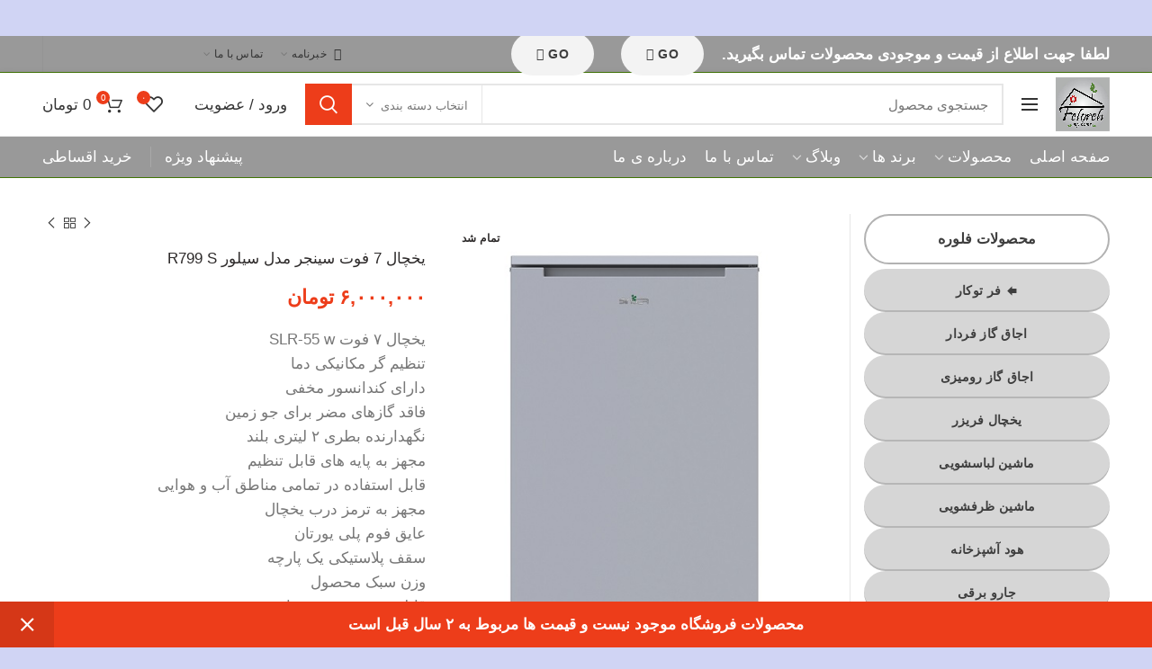

--- FILE ---
content_type: text/html; charset=UTF-8
request_url: https://feloreh.com/product/sinjer-srl-55-s/
body_size: 33544
content:
<!DOCTYPE html>
<html dir="rtl" lang="fa-IR">
<head>
	<meta charset="UTF-8">
	<meta name="viewport" content="width=device-width, initial-scale=1.0, maximum-scale=1.0, user-scalable=no">
	<link rel="profile" href="https://gmpg.org/xfn/11">
	<link rel="pingback" href="https://feloreh.com/xmlrpc.php">

	<meta name='robots' content='max-image-preview:large' />

	<!-- This site is optimized with the Yoast SEO Premium plugin v14.2 - https://yoast.com/wordpress/plugins/seo/ -->
	<title>یخچال 7 فوت سینجر مدل سیلور R799 S - فروشگاه لوازم خانگی فلوره</title>
	<meta name="description" content="مشخصالت یخچال 7 فوت سینجر: یخچال کوچک SLR-55 w نقره ای سیلور، تنظیم گر مکانیکی دما، دارای کندانسور مخفی، نگهدارنده بطری ۲ لیتری بلند،مجهز به ترمز درب یخچال" />
	<meta name="robots" content="index, follow" />
	<meta name="googlebot" content="index, follow, max-snippet:-1, max-image-preview:large, max-video-preview:-1" />
	<meta name="bingbot" content="index, follow, max-snippet:-1, max-image-preview:large, max-video-preview:-1" />
	<link rel="canonical" href="https://feloreh.com/product/sinjer-srl-55-s/" />
	<meta property="og:locale" content="fa_IR" />
	<meta property="og:type" content="article" />
	<meta property="og:title" content="یخچال 7 فوت سینجر مدل سیلور R799 S - فروشگاه لوازم خانگی فلوره" />
	<meta property="og:description" content="مشخصالت یخچال 7 فوت سینجر: یخچال کوچک SLR-55 w نقره ای سیلور، تنظیم گر مکانیکی دما، دارای کندانسور مخفی، نگهدارنده بطری ۲ لیتری بلند،مجهز به ترمز درب یخچال" />
	<meta property="og:url" content="https://feloreh.com/product/sinjer-srl-55-s/" />
	<meta property="og:site_name" content="فروشگاه لوازم خانگی فلوره" />
	<meta property="article:modified_time" content="2025-08-13T15:36:22+00:00" />
	<meta property="og:image" content="https://feloreh.com/wp-content/uploads/2020/06/slr-3.jpg" />
	<meta property="og:image:width" content="485" />
	<meta property="og:image:height" content="636" />
	<meta name="twitter:card" content="summary_large_image" />
	<script type="application/ld+json" class="yoast-schema-graph">{"@context":"https://schema.org","@graph":[{"@type":"Organization","@id":"https://feloreh.com/#organization","name":"\u0641\u0631\u0648\u0634\u06af\u0627\u0647 \u0644\u0648\u0627\u0632\u0645 \u062e\u0627\u0646\u06af\u06cc \u0641\u0644\u0648\u0631\u0647","url":"https://feloreh.com/","sameAs":["https://www.instagram.com/feloreh.home/"],"logo":{"@type":"ImageObject","@id":"https://feloreh.com/#logo","inLanguage":"fa-IR","url":"https://feloreh.com/wp-content/uploads/2020/05/logo7.jpeg","width":160,"height":159,"caption":"\u0641\u0631\u0648\u0634\u06af\u0627\u0647 \u0644\u0648\u0627\u0632\u0645 \u062e\u0627\u0646\u06af\u06cc \u0641\u0644\u0648\u0631\u0647"},"image":{"@id":"https://feloreh.com/#logo"}},{"@type":"WebSite","@id":"https://feloreh.com/#website","url":"https://feloreh.com/","name":"\u0641\u0631\u0648\u0634\u06af\u0627\u0647 \u0644\u0648\u0627\u0632\u0645 \u062e\u0627\u0646\u06af\u06cc \u0641\u0644\u0648\u0631\u0647","description":"\u062e\u0631\u06cc\u062f \u0644\u0648\u0627\u0632\u0645 \u062e\u0627\u0646\u06af\u06cc \u0622\u0646\u0644\u0627\u06cc\u0646 \u0627\u0632  \u0641\u0644\u0648\u0631\u0647","publisher":{"@id":"https://feloreh.com/#organization"},"potentialAction":[{"@type":"SearchAction","target":"https://feloreh.com/?s={search_term_string}","query-input":"required name=search_term_string"}],"inLanguage":"fa-IR"},{"@type":"ImageObject","@id":"https://feloreh.com/product/sinjer-srl-55-s/#primaryimage","inLanguage":"fa-IR","url":"https://feloreh.com/wp-content/uploads/2020/06/slr-3.jpg","width":485,"height":636,"caption":"\u06cc\u062e\u0686\u0627\u0644 \u0633\u06cc\u0644\u0648\u0631 \u0633\u06cc\u0646\u062c\u0631"},{"@type":"WebPage","@id":"https://feloreh.com/product/sinjer-srl-55-s/#webpage","url":"https://feloreh.com/product/sinjer-srl-55-s/","name":"\u06cc\u062e\u0686\u0627\u0644 7 \u0641\u0648\u062a \u0633\u06cc\u0646\u062c\u0631 \u0645\u062f\u0644 \u0633\u06cc\u0644\u0648\u0631 R799 S - \u0641\u0631\u0648\u0634\u06af\u0627\u0647 \u0644\u0648\u0627\u0632\u0645 \u062e\u0627\u0646\u06af\u06cc \u0641\u0644\u0648\u0631\u0647","isPartOf":{"@id":"https://feloreh.com/#website"},"primaryImageOfPage":{"@id":"https://feloreh.com/product/sinjer-srl-55-s/#primaryimage"},"datePublished":"2020-06-02T20:45:03+00:00","dateModified":"2025-08-13T15:36:22+00:00","description":"\u0645\u0634\u062e\u0635\u0627\u0644\u062a \u06cc\u062e\u0686\u0627\u0644 7 \u0641\u0648\u062a \u0633\u06cc\u0646\u062c\u0631: \u06cc\u062e\u0686\u0627\u0644 \u06a9\u0648\u0686\u06a9 SLR-55 w \u0646\u0642\u0631\u0647 \u0627\u06cc \u0633\u06cc\u0644\u0648\u0631\u060c \u062a\u0646\u0638\u06cc\u0645 \u06af\u0631 \u0645\u06a9\u0627\u0646\u06cc\u06a9\u06cc \u062f\u0645\u0627\u060c \u062f\u0627\u0631\u0627\u06cc \u06a9\u0646\u062f\u0627\u0646\u0633\u0648\u0631 \u0645\u062e\u0641\u06cc\u060c \u0646\u06af\u0647\u062f\u0627\u0631\u0646\u062f\u0647 \u0628\u0637\u0631\u06cc \u06f2 \u0644\u06cc\u062a\u0631\u06cc \u0628\u0644\u0646\u062f\u060c\u0645\u062c\u0647\u0632 \u0628\u0647 \u062a\u0631\u0645\u0632 \u062f\u0631\u0628 \u06cc\u062e\u0686\u0627\u0644","inLanguage":"fa-IR","potentialAction":[{"@type":"ReadAction","target":["https://feloreh.com/product/sinjer-srl-55-s/"]}]}]}</script>
	<!-- / Yoast SEO Premium plugin. -->


<link rel="alternate" type="application/rss+xml" title="فروشگاه لوازم خانگی فلوره &raquo; خوراک" href="https://feloreh.com/feed/" />
<link rel="alternate" type="application/rss+xml" title="فروشگاه لوازم خانگی فلوره &raquo; خوراک دیدگاه‌ها" href="https://feloreh.com/comments/feed/" />
<link rel="alternate" type="application/rss+xml" title="فروشگاه لوازم خانگی فلوره &raquo; یخچال 7 فوت سینجر مدل سیلور R799 S خوراک دیدگاه‌ها" href="https://feloreh.com/product/sinjer-srl-55-s/feed/" />
<link rel='stylesheet' id='wp-block-library-rtl-css' href='https://feloreh.com/wp-includes/css/dist/block-library/style-rtl.min.css?ver=6.6.4' type='text/css' media='all' />
<style id='safe-svg-svg-icon-style-inline-css' type='text/css'>
.safe-svg-cover{text-align:center}.safe-svg-cover .safe-svg-inside{display:inline-block;max-width:100%}.safe-svg-cover svg{fill:currentColor;height:100%;max-height:100%;max-width:100%;width:100%}

</style>
<style id='wpsh-blocks-aparat-style-inline-css' type='text/css'>
.h_iframe-aparat_embed_frame{position:relative}.h_iframe-aparat_embed_frame .ratio{display:block;width:100%;height:auto}.h_iframe-aparat_embed_frame iframe{position:absolute;top:0;left:0;width:100%;height:100%}.wpsh-blocks_aparat{width:100%;clear:both;overflow:auto;display:block;position:relative;padding:30px 0}.wpsh-blocks_aparat_align_center .h_iframe-aparat_embed_frame{margin:0 auto}.wpsh-blocks_aparat_align_left .h_iframe-aparat_embed_frame{margin-right:30%}.wpsh-blocks_aparat_size_small .h_iframe-aparat_embed_frame{max-width:420px}.wpsh-blocks_aparat_size_big .h_iframe-aparat_embed_frame{max-width:720px}

</style>
<style id='wpsh-blocks-justify-style-inline-css' type='text/css'>
.wp-block-wpsh-blocks-justify,.wpsh-blocks_justify{text-align:justify !important}.wpsh-blocks_justify_ltr{direction:ltr !important}.wpsh-blocks_justify_rtl{direction:rtl !important}

</style>
<style id='wpsh-blocks-shamsi-style-inline-css' type='text/css'>
.wpsh-blocks_shamsi_align_center{text-align:center !important}.wpsh-blocks_shamsi_align_right{text-align:right !important}.wpsh-blocks_shamsi_align_left{text-align:left !important}

</style>
<style id='classic-theme-styles-inline-css' type='text/css'>
/*! This file is auto-generated */
.wp-block-button__link{color:#fff;background-color:#32373c;border-radius:9999px;box-shadow:none;text-decoration:none;padding:calc(.667em + 2px) calc(1.333em + 2px);font-size:1.125em}.wp-block-file__button{background:#32373c;color:#fff;text-decoration:none}
</style>
<style id='global-styles-inline-css' type='text/css'>
:root{--wp--preset--aspect-ratio--square: 1;--wp--preset--aspect-ratio--4-3: 4/3;--wp--preset--aspect-ratio--3-4: 3/4;--wp--preset--aspect-ratio--3-2: 3/2;--wp--preset--aspect-ratio--2-3: 2/3;--wp--preset--aspect-ratio--16-9: 16/9;--wp--preset--aspect-ratio--9-16: 9/16;--wp--preset--color--black: #000000;--wp--preset--color--cyan-bluish-gray: #abb8c3;--wp--preset--color--white: #ffffff;--wp--preset--color--pale-pink: #f78da7;--wp--preset--color--vivid-red: #cf2e2e;--wp--preset--color--luminous-vivid-orange: #ff6900;--wp--preset--color--luminous-vivid-amber: #fcb900;--wp--preset--color--light-green-cyan: #7bdcb5;--wp--preset--color--vivid-green-cyan: #00d084;--wp--preset--color--pale-cyan-blue: #8ed1fc;--wp--preset--color--vivid-cyan-blue: #0693e3;--wp--preset--color--vivid-purple: #9b51e0;--wp--preset--gradient--vivid-cyan-blue-to-vivid-purple: linear-gradient(135deg,rgba(6,147,227,1) 0%,rgb(155,81,224) 100%);--wp--preset--gradient--light-green-cyan-to-vivid-green-cyan: linear-gradient(135deg,rgb(122,220,180) 0%,rgb(0,208,130) 100%);--wp--preset--gradient--luminous-vivid-amber-to-luminous-vivid-orange: linear-gradient(135deg,rgba(252,185,0,1) 0%,rgba(255,105,0,1) 100%);--wp--preset--gradient--luminous-vivid-orange-to-vivid-red: linear-gradient(135deg,rgba(255,105,0,1) 0%,rgb(207,46,46) 100%);--wp--preset--gradient--very-light-gray-to-cyan-bluish-gray: linear-gradient(135deg,rgb(238,238,238) 0%,rgb(169,184,195) 100%);--wp--preset--gradient--cool-to-warm-spectrum: linear-gradient(135deg,rgb(74,234,220) 0%,rgb(151,120,209) 20%,rgb(207,42,186) 40%,rgb(238,44,130) 60%,rgb(251,105,98) 80%,rgb(254,248,76) 100%);--wp--preset--gradient--blush-light-purple: linear-gradient(135deg,rgb(255,206,236) 0%,rgb(152,150,240) 100%);--wp--preset--gradient--blush-bordeaux: linear-gradient(135deg,rgb(254,205,165) 0%,rgb(254,45,45) 50%,rgb(107,0,62) 100%);--wp--preset--gradient--luminous-dusk: linear-gradient(135deg,rgb(255,203,112) 0%,rgb(199,81,192) 50%,rgb(65,88,208) 100%);--wp--preset--gradient--pale-ocean: linear-gradient(135deg,rgb(255,245,203) 0%,rgb(182,227,212) 50%,rgb(51,167,181) 100%);--wp--preset--gradient--electric-grass: linear-gradient(135deg,rgb(202,248,128) 0%,rgb(113,206,126) 100%);--wp--preset--gradient--midnight: linear-gradient(135deg,rgb(2,3,129) 0%,rgb(40,116,252) 100%);--wp--preset--font-size--small: 13px;--wp--preset--font-size--medium: 20px;--wp--preset--font-size--large: 36px;--wp--preset--font-size--x-large: 42px;--wp--preset--spacing--20: 0.44rem;--wp--preset--spacing--30: 0.67rem;--wp--preset--spacing--40: 1rem;--wp--preset--spacing--50: 1.5rem;--wp--preset--spacing--60: 2.25rem;--wp--preset--spacing--70: 3.38rem;--wp--preset--spacing--80: 5.06rem;--wp--preset--shadow--natural: 6px 6px 9px rgba(0, 0, 0, 0.2);--wp--preset--shadow--deep: 12px 12px 50px rgba(0, 0, 0, 0.4);--wp--preset--shadow--sharp: 6px 6px 0px rgba(0, 0, 0, 0.2);--wp--preset--shadow--outlined: 6px 6px 0px -3px rgba(255, 255, 255, 1), 6px 6px rgba(0, 0, 0, 1);--wp--preset--shadow--crisp: 6px 6px 0px rgba(0, 0, 0, 1);}:where(.is-layout-flex){gap: 0.5em;}:where(.is-layout-grid){gap: 0.5em;}body .is-layout-flex{display: flex;}.is-layout-flex{flex-wrap: wrap;align-items: center;}.is-layout-flex > :is(*, div){margin: 0;}body .is-layout-grid{display: grid;}.is-layout-grid > :is(*, div){margin: 0;}:where(.wp-block-columns.is-layout-flex){gap: 2em;}:where(.wp-block-columns.is-layout-grid){gap: 2em;}:where(.wp-block-post-template.is-layout-flex){gap: 1.25em;}:where(.wp-block-post-template.is-layout-grid){gap: 1.25em;}.has-black-color{color: var(--wp--preset--color--black) !important;}.has-cyan-bluish-gray-color{color: var(--wp--preset--color--cyan-bluish-gray) !important;}.has-white-color{color: var(--wp--preset--color--white) !important;}.has-pale-pink-color{color: var(--wp--preset--color--pale-pink) !important;}.has-vivid-red-color{color: var(--wp--preset--color--vivid-red) !important;}.has-luminous-vivid-orange-color{color: var(--wp--preset--color--luminous-vivid-orange) !important;}.has-luminous-vivid-amber-color{color: var(--wp--preset--color--luminous-vivid-amber) !important;}.has-light-green-cyan-color{color: var(--wp--preset--color--light-green-cyan) !important;}.has-vivid-green-cyan-color{color: var(--wp--preset--color--vivid-green-cyan) !important;}.has-pale-cyan-blue-color{color: var(--wp--preset--color--pale-cyan-blue) !important;}.has-vivid-cyan-blue-color{color: var(--wp--preset--color--vivid-cyan-blue) !important;}.has-vivid-purple-color{color: var(--wp--preset--color--vivid-purple) !important;}.has-black-background-color{background-color: var(--wp--preset--color--black) !important;}.has-cyan-bluish-gray-background-color{background-color: var(--wp--preset--color--cyan-bluish-gray) !important;}.has-white-background-color{background-color: var(--wp--preset--color--white) !important;}.has-pale-pink-background-color{background-color: var(--wp--preset--color--pale-pink) !important;}.has-vivid-red-background-color{background-color: var(--wp--preset--color--vivid-red) !important;}.has-luminous-vivid-orange-background-color{background-color: var(--wp--preset--color--luminous-vivid-orange) !important;}.has-luminous-vivid-amber-background-color{background-color: var(--wp--preset--color--luminous-vivid-amber) !important;}.has-light-green-cyan-background-color{background-color: var(--wp--preset--color--light-green-cyan) !important;}.has-vivid-green-cyan-background-color{background-color: var(--wp--preset--color--vivid-green-cyan) !important;}.has-pale-cyan-blue-background-color{background-color: var(--wp--preset--color--pale-cyan-blue) !important;}.has-vivid-cyan-blue-background-color{background-color: var(--wp--preset--color--vivid-cyan-blue) !important;}.has-vivid-purple-background-color{background-color: var(--wp--preset--color--vivid-purple) !important;}.has-black-border-color{border-color: var(--wp--preset--color--black) !important;}.has-cyan-bluish-gray-border-color{border-color: var(--wp--preset--color--cyan-bluish-gray) !important;}.has-white-border-color{border-color: var(--wp--preset--color--white) !important;}.has-pale-pink-border-color{border-color: var(--wp--preset--color--pale-pink) !important;}.has-vivid-red-border-color{border-color: var(--wp--preset--color--vivid-red) !important;}.has-luminous-vivid-orange-border-color{border-color: var(--wp--preset--color--luminous-vivid-orange) !important;}.has-luminous-vivid-amber-border-color{border-color: var(--wp--preset--color--luminous-vivid-amber) !important;}.has-light-green-cyan-border-color{border-color: var(--wp--preset--color--light-green-cyan) !important;}.has-vivid-green-cyan-border-color{border-color: var(--wp--preset--color--vivid-green-cyan) !important;}.has-pale-cyan-blue-border-color{border-color: var(--wp--preset--color--pale-cyan-blue) !important;}.has-vivid-cyan-blue-border-color{border-color: var(--wp--preset--color--vivid-cyan-blue) !important;}.has-vivid-purple-border-color{border-color: var(--wp--preset--color--vivid-purple) !important;}.has-vivid-cyan-blue-to-vivid-purple-gradient-background{background: var(--wp--preset--gradient--vivid-cyan-blue-to-vivid-purple) !important;}.has-light-green-cyan-to-vivid-green-cyan-gradient-background{background: var(--wp--preset--gradient--light-green-cyan-to-vivid-green-cyan) !important;}.has-luminous-vivid-amber-to-luminous-vivid-orange-gradient-background{background: var(--wp--preset--gradient--luminous-vivid-amber-to-luminous-vivid-orange) !important;}.has-luminous-vivid-orange-to-vivid-red-gradient-background{background: var(--wp--preset--gradient--luminous-vivid-orange-to-vivid-red) !important;}.has-very-light-gray-to-cyan-bluish-gray-gradient-background{background: var(--wp--preset--gradient--very-light-gray-to-cyan-bluish-gray) !important;}.has-cool-to-warm-spectrum-gradient-background{background: var(--wp--preset--gradient--cool-to-warm-spectrum) !important;}.has-blush-light-purple-gradient-background{background: var(--wp--preset--gradient--blush-light-purple) !important;}.has-blush-bordeaux-gradient-background{background: var(--wp--preset--gradient--blush-bordeaux) !important;}.has-luminous-dusk-gradient-background{background: var(--wp--preset--gradient--luminous-dusk) !important;}.has-pale-ocean-gradient-background{background: var(--wp--preset--gradient--pale-ocean) !important;}.has-electric-grass-gradient-background{background: var(--wp--preset--gradient--electric-grass) !important;}.has-midnight-gradient-background{background: var(--wp--preset--gradient--midnight) !important;}.has-small-font-size{font-size: var(--wp--preset--font-size--small) !important;}.has-medium-font-size{font-size: var(--wp--preset--font-size--medium) !important;}.has-large-font-size{font-size: var(--wp--preset--font-size--large) !important;}.has-x-large-font-size{font-size: var(--wp--preset--font-size--x-large) !important;}
:where(.wp-block-post-template.is-layout-flex){gap: 1.25em;}:where(.wp-block-post-template.is-layout-grid){gap: 1.25em;}
:where(.wp-block-columns.is-layout-flex){gap: 2em;}:where(.wp-block-columns.is-layout-grid){gap: 2em;}
:root :where(.wp-block-pullquote){font-size: 1.5em;line-height: 1.6;}
</style>
<link rel='stylesheet' id='rs-plugin-settings-css' href='https://feloreh.com/wp-content/plugins/revslider/public/assets/css/rs6.css?ver=6.2.2' type='text/css' media='all' />
<style id='rs-plugin-settings-inline-css' type='text/css'>
#rs-demo-id {}
</style>
<style id='woocommerce-inline-inline-css' type='text/css'>
.woocommerce form .form-row .required { visibility: visible; }
</style>
<link rel='stylesheet' id='brands-styles-css' href='https://feloreh.com/wp-content/plugins/woocommerce/assets/css/brands.css?ver=9.8.6' type='text/css' media='all' />
<link rel='stylesheet' id='jquery-fixedheadertable-style-css' href='https://feloreh.com/wp-content/plugins/yith-woocommerce-compare/assets/css/jquery.dataTables.css?ver=1.10.18' type='text/css' media='all' />
<link rel='stylesheet' id='yith_woocompare_page-css' href='https://feloreh.com/wp-content/plugins/yith-woocommerce-compare/assets/css/compare.css?ver=3.0.1' type='text/css' media='all' />
<link rel='stylesheet' id='yith-woocompare-widget-css' href='https://feloreh.com/wp-content/plugins/yith-woocommerce-compare/assets/css/widget.css?ver=3.0.1' type='text/css' media='all' />
<link rel='stylesheet' id='js_composer_front-css' href='https://feloreh.com/wp-content/plugins/js_composer/assets/css/js_composer.min.css?ver=6.2.0' type='text/css' media='all' />
<link rel='stylesheet' id='bsf-Defaults-css' href='https://feloreh.com/wp-content/uploads/smile_fonts/Defaults/Defaults.css?ver=3.19.4' type='text/css' media='all' />
<link rel='stylesheet' id='ultimate-style-css' href='https://feloreh.com/wp-content/plugins/Ultimate_VC_Addons/assets/min-css/style-rtl.min.css?ver=3.19.4' type='text/css' media='all' />
<link rel='stylesheet' id='wpsh-style-css' href='https://feloreh.com/wp-content/plugins/wp-shamsi/assets/css/wpsh_custom.css?ver=4.3.3' type='text/css' media='all' />
<link rel='stylesheet' id='vc_font_awesome_5_shims-css' href='https://feloreh.com/wp-content/plugins/js_composer/assets/lib/bower/font-awesome/css/v4-shims.min.css?ver=6.2.0' type='text/css' media='all' />
<link rel='stylesheet' id='vc_font_awesome_5-css' href='https://feloreh.com/wp-content/plugins/js_composer/assets/lib/bower/font-awesome/css/all.min.css?ver=6.2.0' type='text/css' media='all' />
<link rel='stylesheet' id='bootstrap-css' href='https://feloreh.com/wp-content/themes/woodmart/css/bootstrap.min.css?ver=4.6.0' type='text/css' media='all' />
<link rel='stylesheet' id='woodmart-style-css' href='https://feloreh.com/wp-content/themes/woodmart/css/style-rtl.min.css?ver=4.6.0' type='text/css' media='all' />
<link rel='stylesheet' id='xts-style-header_564425-css' href='https://feloreh.com/wp-content/uploads/2024/03/xts-header_564425-1711192241.css?ver=4.6.0' type='text/css' media='all' />
<link rel='stylesheet' id='xts-style-theme_settings_default-css' href='https://feloreh.com/wp-content/uploads/2023/09/xts-theme_settings_default-1694704948.css?ver=4.6.0' type='text/css' media='all' />
<script type="text/template" id="tmpl-variation-template">
	<div class="woocommerce-variation-description">{{{ data.variation.variation_description }}}</div>
	<div class="woocommerce-variation-price">{{{ data.variation.price_html }}}</div>
	<div class="woocommerce-variation-availability">{{{ data.variation.availability_html }}}</div>
</script>
<script type="text/template" id="tmpl-unavailable-variation-template">
	<p role="alert">با عرض پوزش، این کالا در دسترس نیست. لطفاً ترکیب دیگری را انتخاب کنید.</p>
</script>
<script type="text/javascript" src="https://feloreh.com/wp-includes/js/jquery/jquery.min.js?ver=3.7.1" id="jquery-core-js"></script>
<script type="text/javascript" src="https://feloreh.com/wp-includes/js/jquery/jquery-migrate.min.js?ver=3.4.1" id="jquery-migrate-js"></script>
<script type="text/javascript" src="https://feloreh.com/wp-content/plugins/revslider/public/assets/js/rbtools.min.js?ver=6.0" id="tp-tools-js"></script>
<script type="text/javascript" src="https://feloreh.com/wp-content/plugins/revslider/public/assets/js/rs6.min.js?ver=6.2.2" id="revmin-js"></script>
<script type="text/javascript" src="https://feloreh.com/wp-content/plugins/woocommerce/assets/js/jquery-blockui/jquery.blockUI.min.js?ver=2.7.0-wc.9.8.6" id="jquery-blockui-js" data-wp-strategy="defer"></script>
<script type="text/javascript" id="wc-add-to-cart-js-extra">
/* <![CDATA[ */
var wc_add_to_cart_params = {"ajax_url":"\/wp-admin\/admin-ajax.php","wc_ajax_url":"\/?wc-ajax=%%endpoint%%","i18n_view_cart":"\u0645\u0634\u0627\u0647\u062f\u0647 \u0633\u0628\u062f \u062e\u0631\u06cc\u062f","cart_url":"https:\/\/feloreh.com\/cart\/","is_cart":"","cart_redirect_after_add":"no"};
/* ]]> */
</script>
<script type="text/javascript" src="https://feloreh.com/wp-content/plugins/woocommerce/assets/js/frontend/add-to-cart.min.js?ver=9.8.6" id="wc-add-to-cart-js" data-wp-strategy="defer"></script>
<script type="text/javascript" id="wc-single-product-js-extra">
/* <![CDATA[ */
var wc_single_product_params = {"i18n_required_rating_text":"\u0644\u0637\u0641\u0627 \u06cc\u06a9 \u0627\u0645\u062a\u06cc\u0627\u0632 \u0631\u0627 \u0627\u0646\u062a\u062e\u0627\u0628 \u06a9\u0646\u06cc\u062f","i18n_rating_options":["\u06f1 \u0627\u0632 \u06f5 \u0633\u062a\u0627\u0631\u0647","\u06f2 \u0627\u0632 \u06f5 \u0633\u062a\u0627\u0631\u0647","\u06f3 \u0627\u0632 \u06f5 \u0633\u062a\u0627\u0631\u0647","\u06f4 \u0627\u0632 \u06f5 \u0633\u062a\u0627\u0631\u0647","\u06f5 \u0627\u0632 \u06f5 \u0633\u062a\u0627\u0631\u0647"],"i18n_product_gallery_trigger_text":"\u0645\u0634\u0627\u0647\u062f\u0647 \u06af\u0627\u0644\u0631\u06cc \u062a\u0635\u0627\u0648\u06cc\u0631 \u0628\u0647 \u0635\u0648\u0631\u062a \u062a\u0645\u0627\u0645 \u0635\u0641\u062d\u0647","review_rating_required":"no","flexslider":{"rtl":true,"animation":"slide","smoothHeight":true,"directionNav":false,"controlNav":"thumbnails","slideshow":false,"animationSpeed":500,"animationLoop":false,"allowOneSlide":false},"zoom_enabled":"","zoom_options":[],"photoswipe_enabled":"","photoswipe_options":{"shareEl":false,"closeOnScroll":false,"history":false,"hideAnimationDuration":0,"showAnimationDuration":0},"flexslider_enabled":""};
/* ]]> */
</script>
<script type="text/javascript" src="https://feloreh.com/wp-content/plugins/woocommerce/assets/js/frontend/single-product.min.js?ver=9.8.6" id="wc-single-product-js" defer="defer" data-wp-strategy="defer"></script>
<script type="text/javascript" src="https://feloreh.com/wp-content/plugins/woocommerce/assets/js/js-cookie/js.cookie.min.js?ver=2.1.4-wc.9.8.6" id="js-cookie-js" data-wp-strategy="defer"></script>
<script type="text/javascript" id="woocommerce-js-extra">
/* <![CDATA[ */
var woocommerce_params = {"ajax_url":"\/wp-admin\/admin-ajax.php","wc_ajax_url":"\/?wc-ajax=%%endpoint%%","i18n_password_show":"\u0646\u0645\u0627\u06cc\u0634 \u0631\u0645\u0632 \u0639\u0628\u0648\u0631","i18n_password_hide":"\u0645\u062e\u0641\u06cc\u200c\u0633\u0627\u0632\u06cc \u0631\u0645\u0632 \u0639\u0628\u0648\u0631"};
/* ]]> */
</script>
<script type="text/javascript" src="https://feloreh.com/wp-content/plugins/woocommerce/assets/js/frontend/woocommerce.min.js?ver=9.8.6" id="woocommerce-js" defer="defer" data-wp-strategy="defer"></script>
<script type="text/javascript" src="https://feloreh.com/wp-content/plugins/js_composer/assets/js/vendors/woocommerce-add-to-cart.js?ver=6.2.0" id="vc_woocommerce-add-to-cart-js-js"></script>
<script type="text/javascript" src="https://feloreh.com/wp-content/plugins/Ultimate_VC_Addons/assets/min-js/ultimate-params.min.js?ver=3.19.4" id="ultimate-vc-params-js"></script>
<script type="text/javascript" src="https://feloreh.com/wp-includes/js/underscore.min.js?ver=1.13.4" id="underscore-js"></script>
<script type="text/javascript" id="wp-util-js-extra">
/* <![CDATA[ */
var _wpUtilSettings = {"ajax":{"url":"\/wp-admin\/admin-ajax.php"}};
/* ]]> */
</script>
<script type="text/javascript" src="https://feloreh.com/wp-includes/js/wp-util.min.js?ver=6.6.4" id="wp-util-js"></script>
<script type="text/javascript" id="wc-add-to-cart-variation-js-extra">
/* <![CDATA[ */
var wc_add_to_cart_variation_params = {"wc_ajax_url":"\/?wc-ajax=%%endpoint%%","i18n_no_matching_variations_text":"\u0628\u0627 \u0639\u0631\u0636 \u067e\u0648\u0632\u0634\u060c \u0647\u06cc\u0686 \u06a9\u0627\u0644\u0627\u064a\u06cc \u0645\u0637\u0627\u0628\u0642 \u0627\u0646\u062a\u062e\u0627\u0628 \u0634\u0645\u0627 \u06cc\u0627\u0641\u062a \u0646\u0634\u062f. \u0644\u0637\u0641\u0627\u064b \u062a\u0631\u06a9\u06cc\u0628 \u062f\u06cc\u06af\u0631\u06cc \u0631\u0627 \u0627\u0646\u062a\u062e\u0627\u0628 \u06a9\u0646\u06cc\u062f.","i18n_make_a_selection_text":"\u0644\u0637\u0641\u0627 \u0628\u0631\u062e\u06cc \u0627\u0632 \u06af\u0632\u06cc\u0646\u0647\u200c\u0647\u0627\u06cc \u0645\u062d\u0635\u0648\u0644 \u0631\u0627 \u0642\u0628\u0644 \u0627\u0632 \u0627\u0636\u0627\u0641\u0647 \u06a9\u0631\u062f\u0646 \u0622\u0646 \u0628\u0647 \u0633\u0628\u062f \u062e\u0631\u06cc\u062f\u060c \u0627\u0646\u062a\u062e\u0627\u0628 \u06a9\u0646\u06cc\u062f.","i18n_unavailable_text":"\u0628\u0627 \u0639\u0631\u0636 \u067e\u0648\u0632\u0634\u060c \u0627\u06cc\u0646 \u06a9\u0627\u0644\u0627 \u062f\u0631 \u062f\u0633\u062a\u0631\u0633 \u0646\u06cc\u0633\u062a. \u0644\u0637\u0641\u0627\u064b \u062a\u0631\u06a9\u06cc\u0628 \u062f\u06cc\u06af\u0631\u06cc \u0631\u0627 \u0627\u0646\u062a\u062e\u0627\u0628 \u06a9\u0646\u06cc\u062f.","i18n_reset_alert_text":"\u0627\u0646\u062a\u062e\u0627\u0628 \u0634\u0645\u0627 \u0628\u0627\u0632\u0646\u0634\u0627\u0646\u06cc \u0634\u062f. \u0644\u0637\u0641\u0627\u064b \u0642\u0628\u0644 \u0627\u0632 \u0627\u0641\u0632\u0648\u062f\u0646 \u0627\u06cc\u0646 \u0645\u062d\u0635\u0648\u0644 \u0628\u0647 \u0633\u0628\u062f \u062e\u0631\u06cc\u062f\u060c \u0628\u0631\u062e\u06cc \u0627\u0632 \u06af\u0632\u06cc\u0646\u0647\u200c\u0647\u0627\u06cc \u0645\u062d\u0635\u0648\u0644 \u0631\u0627 \u0627\u0646\u062a\u062e\u0627\u0628 \u06a9\u0646\u06cc\u062f."};
/* ]]> */
</script>
<script type="text/javascript" src="https://feloreh.com/wp-content/plugins/woocommerce/assets/js/frontend/add-to-cart-variation.min.js?ver=9.8.6" id="wc-add-to-cart-variation-js" defer="defer" data-wp-strategy="defer"></script>
<link rel="https://api.w.org/" href="https://feloreh.com/wp-json/" /><link rel="alternate" title="JSON" type="application/json" href="https://feloreh.com/wp-json/wp/v2/product/9928" /><link rel="EditURI" type="application/rsd+xml" title="RSD" href="https://feloreh.com/xmlrpc.php?rsd" />
<meta name="generator" content="WordPress 6.6.4" />
<meta name="generator" content="WooCommerce 9.8.6" />
<link rel='shortlink' href='https://feloreh.com/?p=9928' />
<link rel="alternate" title="oEmbed (JSON)" type="application/json+oembed" href="https://feloreh.com/wp-json/oembed/1.0/embed?url=https%3A%2F%2Ffeloreh.com%2Fproduct%2Fsinjer-srl-55-s%2F" />
<link rel="alternate" title="oEmbed (XML)" type="text/xml+oembed" href="https://feloreh.com/wp-json/oembed/1.0/embed?url=https%3A%2F%2Ffeloreh.com%2Fproduct%2Fsinjer-srl-55-s%2F&#038;format=xml" />
<meta name="theme-color" content="#ffffff">	<noscript><style>.woocommerce-product-gallery{ opacity: 1 !important; }</style></noscript>
	<meta name="generator" content="Powered by WPBakery Page Builder - drag and drop page builder for WordPress."/>
<meta name="generator" content="Powered by Slider Revolution 6.2.2 - responsive, Mobile-Friendly Slider Plugin for WordPress with comfortable drag and drop interface." />
<link rel="icon" href="https://feloreh.com/wp-content/uploads/2020/06/cropped-logo-feloreh2-32x32.png" sizes="32x32" />
<link rel="icon" href="https://feloreh.com/wp-content/uploads/2020/06/cropped-logo-feloreh2-192x192.png" sizes="192x192" />
<link rel="apple-touch-icon" href="https://feloreh.com/wp-content/uploads/2020/06/cropped-logo-feloreh2-180x180.png" />
<meta name="msapplication-TileImage" content="https://feloreh.com/wp-content/uploads/2020/06/cropped-logo-feloreh2-270x270.png" />
<script type="text/javascript">function setREVStartSize(e){			
			try {								
				var pw = document.getElementById(e.c).parentNode.offsetWidth,
					newh;
				pw = pw===0 || isNaN(pw) ? window.innerWidth : pw;
				e.tabw = e.tabw===undefined ? 0 : parseInt(e.tabw);
				e.thumbw = e.thumbw===undefined ? 0 : parseInt(e.thumbw);
				e.tabh = e.tabh===undefined ? 0 : parseInt(e.tabh);
				e.thumbh = e.thumbh===undefined ? 0 : parseInt(e.thumbh);
				e.tabhide = e.tabhide===undefined ? 0 : parseInt(e.tabhide);
				e.thumbhide = e.thumbhide===undefined ? 0 : parseInt(e.thumbhide);
				e.mh = e.mh===undefined || e.mh=="" || e.mh==="auto" ? 0 : parseInt(e.mh,0);		
				if(e.layout==="fullscreen" || e.l==="fullscreen") 						
					newh = Math.max(e.mh,window.innerHeight);				
				else{					
					e.gw = Array.isArray(e.gw) ? e.gw : [e.gw];
					for (var i in e.rl) if (e.gw[i]===undefined || e.gw[i]===0) e.gw[i] = e.gw[i-1];					
					e.gh = e.el===undefined || e.el==="" || (Array.isArray(e.el) && e.el.length==0)? e.gh : e.el;
					e.gh = Array.isArray(e.gh) ? e.gh : [e.gh];
					for (var i in e.rl) if (e.gh[i]===undefined || e.gh[i]===0) e.gh[i] = e.gh[i-1];
										
					var nl = new Array(e.rl.length),
						ix = 0,						
						sl;					
					e.tabw = e.tabhide>=pw ? 0 : e.tabw;
					e.thumbw = e.thumbhide>=pw ? 0 : e.thumbw;
					e.tabh = e.tabhide>=pw ? 0 : e.tabh;
					e.thumbh = e.thumbhide>=pw ? 0 : e.thumbh;					
					for (var i in e.rl) nl[i] = e.rl[i]<window.innerWidth ? 0 : e.rl[i];
					sl = nl[0];									
					for (var i in nl) if (sl>nl[i] && nl[i]>0) { sl = nl[i]; ix=i;}															
					var m = pw>(e.gw[ix]+e.tabw+e.thumbw) ? 1 : (pw-(e.tabw+e.thumbw)) / (e.gw[ix]);					

					newh =  (e.type==="carousel" && e.justify==="true" ? e.gh[ix] : (e.gh[ix] * m)) + (e.tabh + e.thumbh);
				}			
				
				if(window.rs_init_css===undefined) window.rs_init_css = document.head.appendChild(document.createElement("style"));					
				document.getElementById(e.c).height = newh;
				window.rs_init_css.innerHTML += "#"+e.c+"_wrapper { height: "+newh+"px }";				
			} catch(e){
				console.log("Failure at Presize of Slider:" + e)
			}					   
		  };</script>
		<style type="text/css" id="wp-custom-css">
			* {
	    font-family: یکان, sans-serif !important; 
}		</style>
		<style>		
		
		</style><noscript><style> .wpb_animate_when_almost_visible { opacity: 1; }</style></noscript></head>

<body data-rsssl=1 class="rtl product-template-default single single-product postid-9928 theme-woodmart woocommerce woocommerce-page woocommerce-demo-store woocommerce-no-js wrapper-full-width form-style-square form-border-width-2 woodmart-product-design-default categories-accordion-on woodmart-archive-shop header-banner-enabled woodmart-ajax-shop-on offcanvas-sidebar-mobile offcanvas-sidebar-tablet notifications-sticky sticky-toolbar-on btns-default-rounded btns-default-dark btns-default-hover-dark btns-shop-rounded btns-shop-light btns-shop-hover-light btns-accent-rounded btns-accent-light btns-accent-hover-light wpb-js-composer js-comp-ver-6.2.0 vc_responsive">
		
	<div class="website-wrapper">

		
			<!-- HEADER -->
			<header class="whb-header whb-sticky-shadow whb-scroll-slide whb-sticky-clone">

				<div class="whb-main-header">
	
<div class="whb-row whb-top-bar whb-not-sticky-row whb-with-bg whb-border-fullwidth whb-color-dark whb-flex-flex-middle whb-with-shadow">
	<div class="container">
		<div class="whb-flex-row whb-top-bar-inner">
			<div class="whb-column whb-col-left whb-visible-lg">
	
<div class="whb-text-element reset-mb-10 "><h6><span style="color: #ffffff;"><strong>لطفا جهت اطلاع از قیمت و موجودی محصولات تماس بگیرید.</strong></span></h6></div>
</div>
<div class="whb-column whb-col-center whb-visible-lg">
	<div class="whb-html-block-element"><div class="vc_row wpb_row vc_row-fluid"><div class="wpb_column vc_column_container vc_col-sm-6 text-center"><div class="vc_column-inner"><div class="wpb_wrapper"><div id="wd-68c7c0e554876" class="woodmart-button-wrapper text-center"><a  class="btn btn-scheme-dark btn-scheme-hover-light btn-style-default btn-shape-round btn-size-large btn-full-width btn-icon-pos-left">GO<span class="wd-btn-icon"><i class="fas fa-phone-volume"></i></span></a></div></div></div></div><div class="wpb_column vc_column_container vc_col-sm-6"><div class="vc_column-inner"><div class="wpb_wrapper"><div id="wd-68c7c0db85260" class="woodmart-button-wrapper text-center"><a  class="btn btn-scheme-dark btn-scheme-hover-light btn-style-default btn-shape-round btn-size-large btn-full-width btn-icon-pos-left">GO<span class="wd-btn-icon"><i class="fas fa-phone-volume"></i></span></a></div></div></div></div></div><style data-type="vc_shortcodes-custom-css">#wd-68c7c0e554876 a:hover{background-color:#dd3333;border-color:#dd3333;}#wd-68c7c0db85260 a:hover{background-color:#dd3333;border-color:#dd3333;}</style></div>
<div class="whb-navigation whb-secondary-menu site-navigation woodmart-navigation menu-center navigation-style-default" role="navigation">
	<div class="menu-top-bar-right-container"><ul id="menu-top-bar-right" class="menu"><li id="menu-item-402" class="woodmart-open-newsletter menu-item menu-item-type-custom menu-item-object-custom menu-item-402 item-level-0 menu-item-design-sized menu-mega-dropdown item-event-hover callto-btn menu-item-has-children dropdown-with-height"><a target="_blank" class="woodmart-nav-link"><i class="fa fa-envelope-o"></i><span class="nav-link-text">خبرنامه</span></a>
<div class="sub-menu-dropdown color-scheme-dark">

<div class="container">
<div class="vc_row wpb_row vc_row-fluid vc_custom_1600410583117 vc_row-has-fill"><div class="wpb_column wpb_animate_when_almost_visible wpb_fadeIn fadeIn vc_column_container vc_col-sm-12 color-scheme-light"><div class="vc_column-inner vc_custom_1600410307350"><div class="wpb_wrapper">
		<div id="wd-5f64528a41f60" class="title-wrapper  woodmart-title-color-black woodmart-title-style-default woodmart-title-width-70 text-center woodmart-title-size-medium ">
			
			<div class="liner-continer">
				<span class="left-line"></span>
				<h6 class="woodmart-title-container title  woodmart-font-weight-" >به فروشگاه آنلاین فلوره خوش آمدید</h6>								<span class="right-line"></span>
			</div>
			
							<div class="title-after_title">اولین نفری باشید که در مورد آخرین روند های ما مطلع می شود و پیشنهادات منحصر به فرد دریافت می کنید</div>
			
					</div>
		
		
	<div class="wpb_text_column wpb_content_element vc_custom_1497593284715" >
		<div class="wpb_wrapper">
			

		</div>
	</div>

	<div class="wpb_text_column wpb_content_element vc_custom_1590676470572" >
		<div class="wpb_wrapper">
			<p style="text-align: center;">عضویت شما به معنای تایید و قبول کردن سیاست <strong>حفظ حریم خصوصی</strong> است</p>

		</div>
	</div>
</div></div></div></div><!-- Row Backgrounds --><div class="upb_color" data-bg-override="0" data-bg-color="#000000" data-fadeout="" data-fadeout-percentage="30" data-parallax-content="" data-parallax-content-sense="30" data-row-effect-mobile-disable="true" data-img-parallax-mobile-disable="true" data-rtl="true"  data-custom-vc-row=""  data-vc="6.2.0"  data-is_old_vc=""  data-theme-support=""   data-overlay="false" data-overlay-color="" data-overlay-pattern="" data-overlay-pattern-opacity="" data-overlay-pattern-size=""    ></div><style data-type="vc_shortcodes-custom-css">.vc_custom_1600410583117{margin-right: -20px !important;margin-left: -20px !important;border-right-width: -50px !important;border-left-width: -50px !important;padding-top: 20px !important;padding-right: -20px !important;padding-bottom: 20px !important;padding-left: -20px !important;background-position: center !important;background-repeat: no-repeat !important;background-size: cover !important;}.vc_custom_1600410307350{padding-top: 0px !important;}.vc_custom_1497593284715{margin-bottom: 0px !important;}.vc_custom_1590676470572{margin-bottom: 0px !important;}#wd-5f64528a41f60 .woodmart-title-container{color:#ffffff;}#wd-5f64528a41f60 .title-after_title{color:#ffffff;}</style>
</div>

</div>
<style>.menu-item-402.menu-item-design-sized > .sub-menu-dropdown {min-height: 400px; width: 300px; }</style></li>
<li id="menu-item-401" class="contact-form-7 id369 titleContact form 1 menu-item menu-item-type-custom menu-item-object-custom menu-item-401 item-level-0 menu-item-design-sized menu-mega-dropdown item-event-hover callto-btn menu-item-has-children dropdown-with-height"><a target="_blank" class="woodmart-nav-link"><span class="nav-link-text">تماس با ما</span></a>
<div class="sub-menu-dropdown color-scheme-dark">

<div class="container">
<div class="vc_row wpb_row vc_row-fluid vc_custom_1600408828206 vc_row-o-content-middle vc_row-flex"><div class="wpb_column vc_column_container vc_col-sm-12"><div class="vc_column-inner"><div class="wpb_wrapper">
		<div id="wd-5f644c6331f1d" class="title-wrapper  woodmart-title-color-black woodmart-title-style-default woodmart-title-width-100 text-right woodmart-title-size-default vc_custom_1600408690216">
			
			<div class="liner-continer">
				<span class="left-line"></span>
				<h4 class="woodmart-title-container title  woodmart-font-weight-" >آدرس ما</h4>								<span class="right-line"></span>
			</div>
			
			
					</div>
		
		<div class="vc_row wpb_row vc_inner vc_row-fluid"><div class="wpb_column vc_column_container vc_col-sm-12"><div class="vc_column-inner"><div class="wpb_wrapper">
	<div class="wpb_text_column wpb_content_element vc_custom_1693403641955" >
		<div class="wpb_wrapper">
			<p>بلوار اشرفی اصفهانی - خیابان اسکندر زاده<br />
کوچه گلستان 14 - برج نگین رضا</p>
<p>طبقه منفی یک - واحد 15</p>
<p>فروشگاه فلوره</p>

		</div>
	</div>

	<div class="wpb_text_column wpb_content_element" >
		<div class="wpb_wrapper">
			<p style="text-align: left;"><strong><span style="color: #333333;">Email:      </span> info@feloreh.com</strong></p>
<p style="text-align: left;"><strong><span style="color: #333333;">02144030426     :Phone</span></strong></p>
<p style="text-align: left;"><strong><span style="color: #333333;">     </span> 09120543096                 </strong></p>

		</div>
	</div>
</div></div></div></div>
		<div id="wd-5f644c8ce9f74" class="title-wrapper  woodmart-title-color-black woodmart-title-style-default woodmart-title-width-100 text-right woodmart-title-size-default vc_custom_1600408722867">
			
			<div class="liner-continer">
				<span class="left-line"></span>
				<h4 class="woodmart-title-container title  woodmart-font-weight-" >فرم ارسال پیام</h4>								<span class="right-line"></span>
			</div>
			
			
					</div>
		
		
	<div class="wpb_text_column wpb_content_element vc_custom_1590684138972" >
		<div class="wpb_wrapper">
			<p style="text-align: center;">در صورت تمایل جهت ارسال پیام از طریق فرم تماس زیر اقدام فرمایید</p>

		</div>
	</div>
<div id="wd-5ecff0eedf35b" class="woodmart-button-wrapper text-left"><a href="#contact-form-popup" title="" class="btn btn-color-primary btn-style-default btn-shape-rectangle btn-size-default woodmart-open-popup ">ارسال پیام</a></div><div id="contact-form-popup" class="mfp-with-anim woodmart-content-popup mfp-hide" style="max-width:900px;"><div class="woodmart-popup-inner"><div class="vc_row wpb_row vc_inner vc_row-fluid vc_custom_1493299761637 vc_row-o-equal-height vc_row-flex"><div class="wpb_column vc_column_container vc_col-sm-8"><div class="vc_column-inner vc_custom_1493299937177"><div class="wpb_wrapper">
		<div id="wd-5ecff07a7a98f" class="title-wrapper  woodmart-title-color-primary woodmart-title-style-default woodmart-title-width-100 text-left woodmart-title-size-small ">
			
			<div class="liner-continer">
				<span class="left-line"></span>
				<h4 class="woodmart-title-container title  woodmart-font-weight-" >ارسال پیام</h4>								<span class="right-line"></span>
			</div>
			
			
					</div>
		
		
<div class="wpcf7 no-js" id="wpcf7-f608-o1" lang="en-US" dir="ltr" data-wpcf7-id="608">
<div class="screen-reader-response"><p role="status" aria-live="polite" aria-atomic="true"></p> <ul></ul></div>
<form action="/product/sinjer-srl-55-s/#wpcf7-f608-o1" method="post" class="wpcf7-form init" aria-label="Contact form" novalidate="novalidate" data-status="init">
<div style="display: none;">
<input type="hidden" name="_wpcf7" value="608" />
<input type="hidden" name="_wpcf7_version" value="6.0.6" />
<input type="hidden" name="_wpcf7_locale" value="en_US" />
<input type="hidden" name="_wpcf7_unit_tag" value="wpcf7-f608-o1" />
<input type="hidden" name="_wpcf7_container_post" value="0" />
<input type="hidden" name="_wpcf7_posted_data_hash" value="" />
</div>
<div class="row">
	<div class="col-md-6" style='margin-bottom:20px;'>
		<p><label>نام شما</label><span class="wpcf7-form-control-wrap" data-name="your-name"><input size="40" maxlength="400" class="wpcf7-form-control wpcf7-text wpcf7-validates-as-required" aria-required="true" aria-invalid="false" value="" type="text" name="your-name" /></span>
		</p>
	</div>
	<div class="col-md-6" style='margin-bottom:20px;'>
		<p><label>ایمیل شما</label><span class="wpcf7-form-control-wrap" data-name="your-email"><input size="40" maxlength="400" class="wpcf7-form-control wpcf7-email wpcf7-validates-as-required wpcf7-text wpcf7-validates-as-email" aria-required="true" aria-invalid="false" value="" type="email" name="your-email" /></span>
		</p>
	</div>
</div>
<div class="row">
	<div class="col-md-6" style='margin-bottom:20px;'>
		<p><label>شماره تلفن</label><span class="wpcf7-form-control-wrap" data-name="tel-767"><input size="40" maxlength="400" class="wpcf7-form-control wpcf7-tel wpcf7-text wpcf7-validates-as-tel" aria-invalid="false" value="" type="tel" name="tel-767" /></span>
		</p>
	</div>
	<div class="col-md-6" style='margin-bottom:20px;'>
		<p><label>شرکت</label><span class="wpcf7-form-control-wrap" data-name="text-1"><input size="40" maxlength="400" class="wpcf7-form-control wpcf7-text" aria-invalid="false" value="" type="text" name="text-1" /></span>
		</p>
	</div>
</div>
<p><label>پیغام شما</label><span class="wpcf7-form-control-wrap" data-name="your-message"><textarea cols="40" rows="10" maxlength="2000" class="wpcf7-form-control wpcf7-textarea" aria-invalid="false" name="your-message"></textarea></span>
</p>
<p><input class="wpcf7-form-control wpcf7-submit has-spinner btn-color-blue" type="submit" value="ارسال پیام" />
</p><p style="display: none !important;" class="akismet-fields-container" data-prefix="_wpcf7_ak_"><label>&#916;<textarea name="_wpcf7_ak_hp_textarea" cols="45" rows="8" maxlength="100"></textarea></label><input type="hidden" id="ak_js_1" name="_wpcf7_ak_js" value="87"/><script>document.getElementById( "ak_js_1" ).setAttribute( "value", ( new Date() ).getTime() );</script></p><div class="wpcf7-response-output" aria-hidden="true"></div>
</form>
</div>
</div></div></div><div class="wpb_column vc_column_container vc_col-sm-4 vc_col-has-fill"><div class="vc_column-inner vc_custom_1493299742195"><div class="wpb_wrapper">
		<div id="wd-5ecffcc9bf684" class="title-wrapper  woodmart-title-color-white woodmart-title-style-default woodmart-title-width-100 text-right woodmart-title-size-small ">
			
			<div class="liner-continer">
				<span class="left-line"></span>
				<h4 class="woodmart-title-container title  woodmart-font-weight-" >ارتباط با فروشگاه فلوره</h4>								<span class="right-line"></span>
			</div>
			
			
					</div>
		
					<div class="info-box-wrapper ">
				<div id="wd-64ef4a12dbbdc" class=" woodmart-info-box text-right box-icon-align-left box-style- color-scheme-light woodmart-bg-none box-title-default "  >
											<div class="box-icon-wrapper  box-with-icon box-icon-simple">
							<div class="info-box-icon">

							
																	<img class="info-icon image-1 " src="https://feloreh.com/wp-content/uploads/2020/05/envelope_B_back-30x30.png" width="30" height="30" alt="envelope_B_back" title="envelope_B_back" />																
							
							</div>
						</div>
										<div class="info-box-content">
												<div class="info-box-inner reset-mb-10">
							<p>آدرس:</p>
<p>تهران- بلوار اشرفی اصفهانی -</p>
<p>خیابان اسکندر زاده<br />
کوچه گلستان 14-  پلاک 3</p>
<p>برج نگین رضا - طبقه منفی یک</p>
<p>واحد 15 - فروشگاه فلوره</p>
						</div>

												
					</div>

									</div>
			</div>
					<div class="info-box-wrapper ">
				<div id="wd-6298346f28b11" class=" woodmart-info-box text-left box-icon-align-left box-style- color-scheme-light woodmart-bg-none box-title-default "  >
											<div class="box-icon-wrapper  box-with-icon box-icon-simple">
							<div class="info-box-icon">

							
																	<img class="info-icon image-1 " src="https://feloreh.com/wp-content/uploads/2020/05/tel3-30x30.jpg" width="30" height="30" alt="tel3" title="tel3" />																
							
							</div>
						</div>
										<div class="info-box-content">
												<div class="info-box-inner reset-mb-10">
							<p><strong>09120543096</strong></p>
<p><strong>02144030426</strong></p>
						</div>

												
					</div>

									</div>
			</div>
					<div class="info-box-wrapper ">
				<div id="wd-5ecffd70f2cf3" class=" woodmart-info-box text-left box-icon-align-left box-style- color-scheme-light woodmart-bg-none box-title-default "  >
											<div class="box-icon-wrapper  box-with-icon box-icon-simple">
							<div class="info-box-icon">

							
																	<img class="info-icon image-1 " src="https://feloreh.com/wp-content/uploads/2020/05/My-Documents2-30x30.png" width="30" height="30" alt="My Documents2" title="My Documents2" />																
							
							</div>
						</div>
										<div class="info-box-content">
												<div class="info-box-inner reset-mb-10">
							<p><a href="#">info@feloreh.com</a></p>
						</div>

												
					</div>

									</div>
			</div>
		<div class="vc_separator wpb_content_element vc_separator_align_center vc_sep_width_100 vc_sep_pos_align_center vc_separator_no_text vc_custom_1484144347493" ><span class="vc_sep_holder vc_sep_holder_l"><span  style="border-color:rgb(255,255,255);border-color:rgba(255,255,255,0.15);" class="vc_sep_line"></span></span><span class="vc_sep_holder vc_sep_holder_r"><span  style="border-color:rgb(255,255,255);border-color:rgba(255,255,255,0.15);" class="vc_sep_line"></span></span>
</div>
	<div class="wpb_text_column wpb_content_element vc_custom_1590687201354 color-scheme-light" >
		<div class="wpb_wrapper">
			<p>ما در شبکه های اجتماعی دنبال کنید</p>

		</div>
	</div>

			<div class="woodmart-social-icons text-left icons-design-colored icons-size-small color-scheme-dark social-share social-form-circle">
									<a rel="nofollow" href="https://www.facebook.com/sharer/sharer.php?u=https://feloreh.com/product/sinjer-srl-55-s/" target="_blank" class=" woodmart-social-icon social-facebook">
						<i class="fa fa-facebook"></i>
						<span class="woodmart-social-icon-name">فیس بوک</span>
					</a>
				
				
									<a rel="nofollow" href="mailto:?subject=بررسی%20this%20https://feloreh.com/product/sinjer-srl-55-s/" target="_blank" class=" woodmart-social-icon social-email">
						<i class="fa fa-envelope"></i>
						<span class="woodmart-social-icon-name">ایمیل</span>
					</a>
				
				
				
				
				
									<a rel="nofollow" href="https://www.linkedin.com/shareArticle?mini=true&url=https://feloreh.com/product/sinjer-srl-55-s/" target="_blank" class=" woodmart-social-icon social-linkedin">
						<i class="fa fa-linkedin"></i>
						<span class="woodmart-social-icon-name">لینکدین</span>
					</a>
				
				
				
				
				
				
				
				
				
									<a rel="nofollow" href="https://wa.me/?text=https://feloreh.com/product/sinjer-srl-55-s/" target="_blank" class="whatsapp-desktop  woodmart-social-icon social-whatsapp">
						<i class="fa fa-whatsapp"></i>
						<span class="woodmart-social-icon-name">واتس آپ</span>
					</a>
					
					<a rel="nofollow" href="whatsapp://send?text=https%3A%2F%2Ffeloreh.com%2Fproduct%2Fsinjer-srl-55-s%2F" target="_blank" class="whatsapp-mobile  woodmart-social-icon social-whatsapp">
						<i class="fa fa-whatsapp"></i>
						<span class="woodmart-social-icon-name">واتس آپ</span>
					</a>
				
								
				
									<a rel="nofollow" href="https://telegram.me/share/url?url=https://feloreh.com/product/sinjer-srl-55-s/" target="_blank" class=" woodmart-social-icon social-tg">
						<i class="fa fa-telegram"></i>
						<span class="woodmart-social-icon-name">تلگرام</span>
					</a>
				
			</div>

		</div></div></div></div></div></div><div class="vc_empty_space"   style="height: 12px"><span class="vc_empty_space_inner"></span></div></div></div></div></div><!-- Row Backgrounds --><div class="upb_color" data-bg-override="0" data-bg-color="#ffffff" data-fadeout="" data-fadeout-percentage="30" data-parallax-content="" data-parallax-content-sense="30" data-row-effect-mobile-disable="true" data-img-parallax-mobile-disable="true" data-rtl="true"  data-custom-vc-row=""  data-vc="6.2.0"  data-is_old_vc=""  data-theme-support=""   data-overlay="false" data-overlay-color="" data-overlay-pattern="" data-overlay-pattern-opacity="" data-overlay-pattern-size=""    ></div><style data-type="vc_shortcodes-custom-css">.vc_custom_1600408828206{margin-bottom: 0px !important;}.vc_custom_1600408690216{margin-bottom: 20px !important;border-bottom-width: 1px !important;padding-bottom: 10px !important;border-bottom-color: rgba(155,155,155,0.3) !important;border-bottom-style: solid !important;}.vc_custom_1600408722867{margin-bottom: 20px !important;border-bottom-width: 1px !important;padding-bottom: 10px !important;border-bottom-color: rgba(155,155,155,0.3) !important;border-bottom-style: solid !important;}.vc_custom_1590684138972{margin-bottom: 20px !important;}.vc_custom_1693403641955{margin-bottom: 15px !important;border-bottom-width: 1px !important;padding-bottom: 17px !important;border-bottom-color: rgba(155,155,155,0.3) !important;border-bottom-style: solid !important;}.vc_custom_1493299761637{margin-top: -30px !important;margin-right: -30px !important;margin-bottom: -30px !important;margin-left: -30px !important;}.vc_custom_1493299937177{padding-top: 30px !important;padding-right: 30px !important;padding-bottom: 15px !important;padding-left: 30px !important;}.vc_custom_1493299742195{padding-top: 30px !important;padding-right: 30px !important;padding-bottom: 30px !important;padding-left: 30px !important;background-color: #333333 !important;}.vc_custom_1484144347493{margin-bottom: 30px !important;}.vc_custom_1590687201354{margin-bottom: 20px !important;}#wd-5f644c6331f1d .title-after_title{color:#000000;}</style>
</div>

</div>
<style>.menu-item-401.menu-item-design-sized > .sub-menu-dropdown {min-height: 400px; width: 300px; }</style></li>
</ul></div></div><!--END MAIN-NAV-->
</div>
<div class="whb-column whb-col-right whb-visible-lg">
	<div class="whb-divider-element whb-divider-stretch "></div></div>
<div class="whb-column whb-col-mobile whb-hidden-lg">
	
<div class="whb-text-element reset-mb-10 "><p style="text-align: center;"><strong><span style="color: #ff0000;">جهت اطلاع از موجودی تماس بگیرید</span></strong></p></div>
<div class="whb-html-block-element"><div class="vc_row wpb_row vc_row-fluid"><div class="wpb_column vc_column_container vc_col-sm-12"><div class="vc_column-inner"><div class="wpb_wrapper"><div id="wd-68c7c0ba0eb1f" class="woodmart-button-wrapper text-center"><a  class="btn btn-scheme-dark btn-scheme-hover-light btn-style-default btn-shape-round btn-size-small btn-full-width btn-icon-pos-left">GO<span class="wd-btn-icon"><i class="fas fa-phone-volume"></i></span></a></div></div></div></div></div><style data-type="vc_shortcodes-custom-css">#wd-68c7c0ba0eb1f a:hover{background-color:#dd3333;border-color:#dd3333;}</style></div>
</div>
		</div>
	</div>
</div>

<div class="whb-row whb-general-header whb-not-sticky-row whb-with-bg whb-border-fullwidth whb-color-dark whb-flex-flex-middle whb-with-shadow">
	<div class="container">
		<div class="whb-flex-row whb-general-header-inner">
			<div class="whb-column whb-col-left whb-visible-lg">
	<div class="site-logo">
	<div class="woodmart-logo-wrap">
		<a href="https://feloreh.com/" class="woodmart-logo woodmart-main-logo" rel="home">
			<img src="https://feloreh.com/wp-content/uploads/2020/06/logo-feloreh2.png" alt="فروشگاه لوازم خانگی فلوره" style="max-width: 250px;" />		</a>
			</div>
</div>
<div class="woodmart-burger-icon wd-tools-element mobile-nav-icon whb-mobile-nav-icon wd-style-icon">
	<a href="#">
					<span class="woodmart-burger wd-tools-icon"></span>
				<span class="woodmart-burger-label wd-tools-text">منو</span>
	</a>
</div><!--END MOBILE-NAV-ICON--></div>
<div class="whb-column whb-col-center whb-visible-lg">
				<div class="woodmart-search-form">
								<form role="search" method="get" class="searchform  has-categories-dropdown search-style-with-bg woodmart-ajax-search" action="https://feloreh.com/"  data-thumbnail="1" data-price="1" data-post_type="product" data-count="20" data-sku="1" data-symbols_count="3">
					<input type="text" class="s" placeholder="جستجوی محصول" value="" name="s" />
					<input type="hidden" name="post_type" value="product">
								<div class="search-by-category input-dropdown">
				<div class="input-dropdown-inner woodmart-scroll-content">
					<input type="hidden" name="product_cat" value="0">
					<a href="#" data-val="0">انتخاب دسته بندی</a>
					<div class="list-wrapper woodmart-scroll">
						<ul class="woodmart-scroll-content">
							<li style="display:none;"><a href="#" data-val="0">انتخاب دسته بندی</a></li>
								<li class="cat-item cat-item-355"><a class="pf-value" href="https://feloreh.com/product-category/oven-toaster/" data-val="oven-toaster" data-title="آون توستر" >آون توستر</a>
</li>
	<li class="cat-item cat-item-40"><a class="pf-value" href="https://feloreh.com/product-category/stove/" data-val="stove" data-title="اجاق گاز رومیزی" >اجاق گاز رومیزی</a>
</li>
	<li class="cat-item cat-item-37"><a class="pf-value" href="https://feloreh.com/product-category/oven/" data-val="oven" data-title="اجاق گاز مبله" >اجاق گاز مبله</a>
</li>
	<li class="cat-item cat-item-97"><a class="pf-value" href="https://feloreh.com/product-category/%d9%be%db%8c%d8%b4%d9%86%d9%87%d8%a7%d8%af%d8%a7%d8%aa-%d9%88%db%8c%da%98%d9%87/" data-val="%d9%be%db%8c%d8%b4%d9%86%d9%87%d8%a7%d8%af%d8%a7%d8%aa-%d9%88%db%8c%da%98%d9%87" data-title="پیشنهادات ویژه" >پیشنهادات ویژه</a>
</li>
	<li class="cat-item cat-item-15"><a class="pf-value" href="https://feloreh.com/product-category/tv/" data-val="tv" data-title="تلویزیون" >تلویزیون</a>
</li>
	<li class="cat-item cat-item-38"><a class="pf-value" href="https://feloreh.com/product-category/vacuum-cleaner/" data-val="vacuum-cleaner" data-title="جاروبرقی" >جاروبرقی</a>
</li>
	<li class="cat-item cat-item-76"><a class="pf-value" href="https://feloreh.com/product-category/built-in-oven/" data-val="built-in-oven" data-title="فر توکار" >فر توکار</a>
</li>
	<li class="cat-item cat-item-39"><a class="pf-value" href="https://feloreh.com/product-category/dishwasher/" data-val="dishwasher" data-title="ماشین ظرفشویی" >ماشین ظرفشویی</a>
</li>
	<li class="cat-item cat-item-77"><a class="pf-value" href="https://feloreh.com/product-category/washing-machine/" data-val="washing-machine" data-title="ماشین لباسشویی" >ماشین لباسشویی</a>
</li>
	<li class="cat-item cat-item-205"><a class="pf-value" href="https://feloreh.com/product-category/macrofer/" data-val="macrofer" data-title="ماکروفر" >ماکروفر</a>
</li>
	<li class="cat-item cat-item-354"><a class="pf-value" href="https://feloreh.com/product-category/mini-oven/" data-val="mini-oven" data-title="مینی فر" >مینی فر</a>
</li>
	<li class="cat-item cat-item-42"><a class="pf-value" href="https://feloreh.com/product-category/kitchen-hood/" data-val="kitchen-hood" data-title="هود" >هود</a>
</li>
	<li class="cat-item cat-item-41"><a class="pf-value" href="https://feloreh.com/product-category/refrigerator/" data-val="refrigerator" data-title="یخچال فریزر" >یخچال فریزر</a>
</li>
						</ul>
					</div>
				</div>
			</div>
								<button type="submit" class="searchsubmit">
						جستجو											</button>
				</form>
													<div class="search-results-wrapper"><div class="woodmart-scroll"><div class="woodmart-search-results woodmart-scroll-content"></div></div><div class="woodmart-search-loader wd-fill"></div></div>
							</div>
		<div class="woodmart-header-links woodmart-navigation menu-simple-dropdown wd-tools-element item-event-hover  my-account-with-text"  title="حساب کاربری من">
			<a href="https://feloreh.com/my-account/">
			<span class="wd-tools-icon">
							</span>
			<span class="wd-tools-text">
				ورود / عضویت			</span>
		</a>
		
		
					<div class="sub-menu-dropdown menu-item-register color-scheme-dark">
						<div class="login-dropdown-inner">
							<h3 class="login-title"><span>ورود</span><a class="create-account-link" href="https://feloreh.com/my-account/?action=register">ایجاد یک حساب کاربری</a></h3>
										<form method="post" class="login woocommerce-form woocommerce-form-login " action="https://feloreh.com/my-account/" >

				
				
				<p class="woocommerce-FormRow woocommerce-FormRow--wide form-row form-row-wide form-row-username">
					<label for="username">نام کاربری یا ایمیل&nbsp;<span class="required">*</span></label>
					<input type="text" class="woocommerce-Input woocommerce-Input--text input-text" name="username" id="username" autocomplete="username" value="" />
				</p>
				<p class="woocommerce-FormRow woocommerce-FormRow--wide form-row form-row-wide form-row-password">
					<label for="password">رمز عبور&nbsp;<span class="required">*</span></label>
					<input class="woocommerce-Input woocommerce-Input--text input-text" type="password" name="password" id="password" autocomplete="current-password" />
				</p>

				
				<p class="form-row">
					<input type="hidden" id="woocommerce-login-nonce" name="woocommerce-login-nonce" value="cd2110e2d5" /><input type="hidden" name="_wp_http_referer" value="/product/sinjer-srl-55-s/" />										<button type="submit" class="button woocommerce-button woocommerce-form-login__submit" name="login" value="ورود">ورود</button>
				</p>

				<div class="login-form-footer">
					<a href="https://feloreh.com/my-account/lost-password/" class="woocommerce-LostPassword lost_password">رمز عبور خود را فراموش کرده اید؟</a>
					<label class="woocommerce-form__label woocommerce-form__label-for-checkbox woocommerce-form-login__rememberme">
						<input class="woocommerce-form__input woocommerce-form__input-checkbox" name="rememberme" type="checkbox" value="forever" /> <span>مرا به خاطر بسپار</span>
					</label>
				</div>
				
				
				
			</form>

		
						</div>
					</div>
					</div>
</div>
<div class="whb-column whb-col-right whb-visible-lg">
	<div class="whb-space-element " style="width:15px;"></div>
<div class="woodmart-wishlist-info-widget wd-tools-element wd-style-icon with-product-count" title="لیست علاقه مندی های من">
	<a href="https://feloreh.com/wishlist/">
		<span class="wishlist-icon wd-tools-icon">
			
							<span class="wishlist-count wd-tools-count">
					0				</span>
					</span>
		<span class="wishlist-label wd-tools-text">
			لیست علاقه مندی ها		</span>
	</a>
</div>

<div class="woodmart-shopping-cart wd-tools-element woodmart-cart-design-2 cart-widget-opener" title="سبد خرید">
	<a href="https://feloreh.com/cart/">
		<span class="woodmart-cart-icon wd-tools-icon">
						
										<span class="woodmart-cart-number">0 <span>آیتم</span></span>
							</span>
		<span class="woodmart-cart-totals wd-tools-text">
			
			<span class="subtotal-divider">/</span>
						<span class="woodmart-cart-subtotal"><span class="woocommerce-Price-amount amount"><bdi>0&nbsp;<span class="woocommerce-Price-currencySymbol">تومان</span></bdi></span></span>
				</span>
	</a>
	</div>
</div>
<div class="whb-column whb-mobile-left whb-hidden-lg">
	<div class="woodmart-burger-icon wd-tools-element mobile-nav-icon whb-mobile-nav-icon wd-style-text">
	<a href="#">
					<span class="woodmart-burger wd-tools-icon"></span>
				<span class="woodmart-burger-label wd-tools-text">منو</span>
	</a>
</div><!--END MOBILE-NAV-ICON--><div class="site-logo">
	<div class="woodmart-logo-wrap">
		<a href="https://feloreh.com/" class="woodmart-logo woodmart-main-logo" rel="home">
			<img src="https://feloreh.com/wp-content/uploads/2020/06/logo-feloreh2.png" alt="فروشگاه لوازم خانگی فلوره" style="max-width: 142px;" />		</a>
			</div>
</div>
</div>
<div class="whb-column whb-mobile-center whb-hidden-lg">
	
<div class="whb-search search-button mobile-search-icon">
	<a href="#">
		<span class="search-button-icon">
					</span>
	</a>
</div>
<div class="whb-space-element " style="width:20px;"></div></div>
<div class="whb-column whb-mobile-right whb-hidden-lg">
	
<div class="woodmart-wishlist-info-widget wd-tools-element wd-style-icon with-product-count" title="لیست علاقه مندی های من">
	<a href="https://feloreh.com/wishlist/">
		<span class="wishlist-icon wd-tools-icon">
			
							<span class="wishlist-count wd-tools-count">
					0				</span>
					</span>
		<span class="wishlist-label wd-tools-text">
			لیست علاقه مندی ها		</span>
	</a>
</div>

<div class="woodmart-shopping-cart wd-tools-element woodmart-cart-design-5 cart-widget-opener" title="سبد خرید">
	<a href="https://feloreh.com/cart/">
		<span class="woodmart-cart-icon wd-tools-icon">
						
										<span class="woodmart-cart-number">0 <span>آیتم</span></span>
							</span>
		<span class="woodmart-cart-totals wd-tools-text">
			
			<span class="subtotal-divider">/</span>
						<span class="woodmart-cart-subtotal"><span class="woocommerce-Price-amount amount"><bdi>0&nbsp;<span class="woocommerce-Price-currencySymbol">تومان</span></bdi></span></span>
				</span>
	</a>
	</div>
<div class="woodmart-header-links woodmart-navigation menu-simple-dropdown wd-tools-element item-event-hover  my-account-with-text"  title="حساب کاربری من">
			<a href="https://feloreh.com/my-account/">
			<span class="wd-tools-icon">
							</span>
			<span class="wd-tools-text">
				ورود / عضویت			</span>
		</a>
		
		
					<div class="sub-menu-dropdown menu-item-register color-scheme-dark">
						<div class="login-dropdown-inner">
							<h3 class="login-title"><span>ورود</span><a class="create-account-link" href="https://feloreh.com/my-account/?action=register">ایجاد یک حساب کاربری</a></h3>
										<form method="post" class="login woocommerce-form woocommerce-form-login " action="https://feloreh.com/my-account/" >

				
				
				<p class="woocommerce-FormRow woocommerce-FormRow--wide form-row form-row-wide form-row-username">
					<label for="username">نام کاربری یا ایمیل&nbsp;<span class="required">*</span></label>
					<input type="text" class="woocommerce-Input woocommerce-Input--text input-text" name="username" id="username" autocomplete="username" value="" />
				</p>
				<p class="woocommerce-FormRow woocommerce-FormRow--wide form-row form-row-wide form-row-password">
					<label for="password">رمز عبور&nbsp;<span class="required">*</span></label>
					<input class="woocommerce-Input woocommerce-Input--text input-text" type="password" name="password" id="password" autocomplete="current-password" />
				</p>

				
				<p class="form-row">
					<input type="hidden" id="woocommerce-login-nonce" name="woocommerce-login-nonce" value="cd2110e2d5" /><input type="hidden" name="_wp_http_referer" value="/product/sinjer-srl-55-s/" />										<button type="submit" class="button woocommerce-button woocommerce-form-login__submit" name="login" value="ورود">ورود</button>
				</p>

				<div class="login-form-footer">
					<a href="https://feloreh.com/my-account/lost-password/" class="woocommerce-LostPassword lost_password">رمز عبور خود را فراموش کرده اید؟</a>
					<label class="woocommerce-form__label woocommerce-form__label-for-checkbox woocommerce-form-login__rememberme">
						<input class="woocommerce-form__input woocommerce-form__input-checkbox" name="rememberme" type="checkbox" value="forever" /> <span>مرا به خاطر بسپار</span>
					</label>
				</div>
				
				
				
			</form>

		
						</div>
					</div>
					</div>
</div>
		</div>
	</div>
</div>

<div class="whb-row whb-header-bottom whb-not-sticky-row whb-with-bg whb-border-fullwidth whb-color-light whb-flex-flex-middle whb-hidden-mobile">
	<div class="container">
		<div class="whb-flex-row whb-header-bottom-inner">
			<div class="whb-column whb-col-left whb-visible-lg whb-empty-column">
	</div>
<div class="whb-column whb-col-center whb-visible-lg">
	<div class="whb-navigation whb-primary-menu main-nav site-navigation woodmart-navigation menu-right navigation-style-default" role="navigation">
	<div class="menu-main-navigation-container"><ul id="menu-main-navigation" class="menu"><li id="menu-item-10163" class="menu-item menu-item-type-custom menu-item-object-custom menu-item-home menu-item-10163 item-level-0 menu-item-design-default menu-simple-dropdown item-event-hover"><a href="https://feloreh.com/" class="woodmart-nav-link"><span class="nav-link-text">صفحه اصلی</span></a></li>
<li id="menu-item-9603" class="menu-item menu-item-type-post_type menu-item-object-page current_page_parent menu-item-9603 item-level-0 menu-item-design-full-width menu-mega-dropdown item-event-hover menu-item-has-children"><a title="shop" href="https://feloreh.com/shop/" class="woodmart-nav-link"><span class="nav-link-text">محصولات</span></a>
<div class="sub-menu-dropdown color-scheme-dark">

<div class="container">
<div class="vc_row wpb_row vc_row-fluid vc_custom_1592855375536"><div class="wpb_column vc_column_container vc_col-sm-2"><div class="vc_column-inner"><div class="wpb_wrapper"><div id="wd-5eea89890959a" class="woodmart-button-wrapper text-center"><a href="https://feloreh.com/product-category/kitchen-hood/" title="هود" class="btn btn-color-default btn-style-3d btn-shape-round btn-size-default btn-full-width">هود آشپزخانه</a></div><div class="vc_empty_space"   style="height: 32px"><span class="vc_empty_space_inner"></span></div>
	<div  class="wpb_single_image wpb_content_element vc_align_center">
		
		<figure class="wpb_wrapper vc_figure">
			<a href="https://feloreh.com/product-category/kitchen-hood/" target="_self" class="vc_single_image-wrapper   vc_box_border_grey"><img width="276" height="215" src="https://feloreh.com/wp-content/uploads/2020/06/z6.png" class="vc_single_image-img attachment-full" alt="هود1" decoding="async" /></a>
		</figure>
	</div>
</div></div></div><div class="wpb_column vc_column_container vc_col-sm-2"><div class="vc_column-inner"><div class="wpb_wrapper"><div id="wd-5eea89dab4623" class="woodmart-button-wrapper text-center"><a href="https://feloreh.com/product-category/stove/" title="اجاق گاز رومیزی" class="btn btn-color-default btn-style-3d btn-shape-round btn-size-default btn-full-width">اجاق گاز صفحه ای</a></div><div class="vc_empty_space"   style="height: 32px"><span class="vc_empty_space_inner"></span></div>
	<div  class="wpb_single_image wpb_content_element vc_align_center">
		
		<figure class="wpb_wrapper vc_figure">
			<a href="https://feloreh.com/product-category/stove/" target="_self" class="vc_single_image-wrapper   vc_box_border_grey"><img width="292" height="225" src="https://feloreh.com/wp-content/uploads/2020/06/z1.png" class="vc_single_image-img attachment-full" alt="رومیزی" decoding="async" /></a>
		</figure>
	</div>
</div></div></div><div class="wpb_column vc_column_container vc_col-sm-2"><div class="vc_column-inner"><div class="wpb_wrapper"><div id="wd-5eea8917159d7" class="woodmart-button-wrapper text-center"><a href="https://feloreh.com/product-category/oven/" title="اجاق گاز مبله" class="btn btn-color-default btn-style-3d btn-shape-round btn-size-default btn-full-width">اجاق گاز فردار</a></div><div class="vc_empty_space"   style="height: 32px"><span class="vc_empty_space_inner"></span></div>
	<div  class="wpb_single_image wpb_content_element vc_align_center">
		
		<figure class="wpb_wrapper vc_figure">
			<a href="https://feloreh.com/product-category/oven/" target="_self" class="vc_single_image-wrapper   vc_box_border_grey"><img width="199" height="221" src="https://feloreh.com/wp-content/uploads/2020/06/z5.png" class="vc_single_image-img attachment-full" alt="آیکون اجاق" decoding="async" /></a>
		</figure>
	</div>
</div></div></div><div class="wpb_column vc_column_container vc_col-sm-2"><div class="vc_column-inner"><div class="wpb_wrapper"><div id="wd-5eea8951a567c" class="woodmart-button-wrapper text-center"><a href="https://feloreh.com/product-category/built-in-oven/" title="فر توکار" class="btn btn-color-default btn-style-3d btn-shape-round btn-size-default btn-full-width">فر توکار</a></div><div class="vc_empty_space"   style="height: 32px"><span class="vc_empty_space_inner"></span></div>
	<div  class="wpb_single_image wpb_content_element vc_align_center">
		
		<figure class="wpb_wrapper vc_figure">
			<a href="https://feloreh.com/product-category/built-in-oven/" target="_self" class="vc_single_image-wrapper   vc_box_border_grey"><img width="168" height="201" src="https://feloreh.com/wp-content/uploads/2020/06/z4.png" class="vc_single_image-img attachment-full" alt="stove" decoding="async" /></a>
		</figure>
	</div>
</div></div></div><div class="wpb_column vc_column_container vc_col-sm-2"><div class="vc_column-inner"><div class="wpb_wrapper"><div id="wd-5eea88df06573" class="woodmart-button-wrapper text-center"><a href="https://feloreh.com/product-category/dishwasher/" title="ماشین ظرفشویی" class="btn btn-color-default btn-style-3d btn-shape-round btn-size-default btn-full-width">ماشین ظرفشویی</a></div><div class="vc_empty_space"   style="height: 32px"><span class="vc_empty_space_inner"></span></div>
	<div  class="wpb_single_image wpb_content_element vc_align_center">
		
		<figure class="wpb_wrapper vc_figure">
			<a href="https://feloreh.com/product-category/dishwasher/" target="_self" class="vc_single_image-wrapper   vc_box_border_grey"><img width="183" height="225" src="https://feloreh.com/wp-content/uploads/2020/06/z2.png" class="vc_single_image-img attachment-full" alt="ظرفشویی" decoding="async" /></a>
		</figure>
	</div>
</div></div></div><div class="wpb_column vc_column_container vc_col-sm-2"><div class="vc_column-inner"><div class="wpb_wrapper"><div id="wd-5eea88b790586" class="woodmart-button-wrapper text-center"><a href="https://feloreh.com/product-category/refrigerator/" title="یخچال فریزر" class="btn btn-color-default btn-style-3d btn-shape-round btn-size-default btn-full-width">یخچال فریزر</a></div><div class="vc_empty_space"   style="height: 32px"><span class="vc_empty_space_inner"></span></div>
	<div  class="wpb_single_image wpb_content_element vc_align_center">
		
		<figure class="wpb_wrapper vc_figure">
			<a href="https://feloreh.com/product-category/refrigerator/" target="_self" class="vc_single_image-wrapper   vc_box_border_grey"><img width="221" height="349" src="https://feloreh.com/wp-content/uploads/2020/06/z8.png" class="vc_single_image-img attachment-full" alt="یخچال" decoding="async" srcset="https://feloreh.com/wp-content/uploads/2020/06/z8.png 221w, https://feloreh.com/wp-content/uploads/2020/06/z8-190x300.png 190w" sizes="(max-width: 221px) 100vw, 221px" /></a>
		</figure>
	</div>
</div></div></div></div><!-- Row Backgrounds --><div class="upb_grad" data-grad="background: -webkit-gradient(linear, left top, left bottom, color-stop(13%, #E3E3E3), color-stop(21%, #E3E3E3), color-stop(78%, #4D6285));background: -moz-linear-gradient(top,#E3E3E3 13%,#E3E3E3 21%,#4D6285 78%);background: -webkit-linear-gradient(top,#E3E3E3 13%,#E3E3E3 21%,#4D6285 78%);background: -o-linear-gradient(top,#E3E3E3 13%,#E3E3E3 21%,#4D6285 78%);background: -ms-linear-gradient(top,#E3E3E3 13%,#E3E3E3 21%,#4D6285 78%);background: linear-gradient(top,#E3E3E3 13%,#E3E3E3 21%,#4D6285 78%);" data-bg-override="full" data-upb-overlay-color="" data-upb-bg-animation="" data-fadeout="" data-fadeout-percentage="30" data-parallax-content="" data-parallax-content-sense="30" data-row-effect-mobile-disable="true" data-img-parallax-mobile-disable="true" data-rtl="true"  data-custom-vc-row=""  data-vc="6.2.0"  data-is_old_vc=""  data-theme-support=""   data-overlay="false" data-overlay-color="" data-overlay-pattern="" data-overlay-pattern-opacity="" data-overlay-pattern-size=""    ></div><style data-type="vc_shortcodes-custom-css">.vc_custom_1592855375536{margin-top: -30px !important;}</style>
</div>

</div>
</li>
<li id="menu-item-10134" class="menu-item menu-item-type-custom menu-item-object-custom menu-item-has-children menu-item-10134 item-level-0 menu-item-design-default menu-simple-dropdown item-event-hover"><a href="#" class="woodmart-nav-link"><span class="nav-link-text">برند ها</span></a>
<div class="sub-menu-dropdown color-scheme-dark">

<div class="container">

<ul class="sub-menu color-scheme-dark">
	<li id="menu-item-3651" class="menu-item menu-item-type-custom menu-item-object-custom menu-item-has-children menu-item-3651 item-level-1"><a class="woodmart-nav-link"><span class="nav-link-text">سینجر</span></a>
	<ul class="sub-sub-menu color-scheme-dark">
		<li id="menu-item-9818" class="menu-item menu-item-type-taxonomy menu-item-object-product_cat menu-item-9818 item-level-2"><a href="https://feloreh.com/product-category/stove/" class="woodmart-nav-link"><img src="https://feloreh.com/wp-content/uploads/2020/06/z1.png" alt="اجاق گاز رومیزی"  class="category-icon" /><span class="nav-link-text">اجاق گاز رومیزی</span></a></li>
		<li id="menu-item-9817" class="menu-item menu-item-type-taxonomy menu-item-object-product_cat menu-item-9817 item-level-2"><a href="https://feloreh.com/product-category/oven/" class="woodmart-nav-link"><img src="https://feloreh.com/wp-content/uploads/2020/06/z5.png" alt="اجاق گاز مبله"  class="category-icon" /><span class="nav-link-text">اجاق گاز مبله</span></a></li>
		<li id="menu-item-9826" class="menu-item menu-item-type-taxonomy menu-item-object-product_cat current-product-ancestor current-menu-parent current-product-parent menu-item-9826 item-level-2"><a href="https://feloreh.com/product-category/refrigerator/" class="woodmart-nav-link"><img src="https://feloreh.com/wp-content/uploads/2020/06/z8.png" alt="یخچال فریزر"  class="category-icon" /><span class="nav-link-text">یخچال فریزر</span></a></li>
		<li id="menu-item-9819" class="menu-item menu-item-type-taxonomy menu-item-object-product_cat menu-item-9819 item-level-2"><a href="https://feloreh.com/product-category/built-in-oven/" class="woodmart-nav-link"><img src="https://feloreh.com/wp-content/uploads/2020/06/z4.png" alt="فر توکار"  class="category-icon" /><span class="nav-link-text">فر توکار</span></a></li>
		<li id="menu-item-9825" class="menu-item menu-item-type-taxonomy menu-item-object-product_cat menu-item-9825 item-level-2"><a href="https://feloreh.com/product-category/kitchen-hood/" class="woodmart-nav-link"><img src="https://feloreh.com/wp-content/uploads/2020/06/z6.png" alt="هود"  class="category-icon" /><span class="nav-link-text">هود</span></a></li>
	</ul>
</li>
	<li id="menu-item-10546" class="menu-item menu-item-type-custom menu-item-object-custom menu-item-has-children menu-item-10546 item-level-1"><a class="woodmart-nav-link"><span class="nav-link-text">ایلیا استیل</span></a>
	<ul class="sub-sub-menu color-scheme-dark">
		<li id="menu-item-10589" class="menu-item menu-item-type-taxonomy menu-item-object-product_cat menu-item-10589 item-level-2"><a href="https://feloreh.com/product-category/stove/" class="woodmart-nav-link"><img src="https://feloreh.com/wp-content/uploads/2020/06/z1.png" alt="اجاق گاز رومیزی"  class="category-icon" /><span class="nav-link-text">اجاق گاز رومیزی</span></a></li>
		<li id="menu-item-10587" class="menu-item menu-item-type-taxonomy menu-item-object-product_cat menu-item-10587 item-level-2"><a href="https://feloreh.com/product-category/oven/" class="woodmart-nav-link"><img src="https://feloreh.com/wp-content/uploads/2020/06/z5.png" alt="اجاق گاز مبله"  class="category-icon" /><span class="nav-link-text">اجاق گاز مبله</span></a></li>
		<li id="menu-item-10548" class="menu-item menu-item-type-taxonomy menu-item-object-product_cat menu-item-10548 item-level-2"><a href="https://feloreh.com/product-category/built-in-oven/" class="woodmart-nav-link"><img src="https://feloreh.com/wp-content/uploads/2020/06/z4.png" alt="فر توکار"  class="category-icon" /><span class="nav-link-text">فر توکار</span></a></li>
		<li id="menu-item-10588" class="menu-item menu-item-type-taxonomy menu-item-object-product_cat menu-item-10588 item-level-2"><a href="https://feloreh.com/product-category/kitchen-hood/" class="woodmart-nav-link"><img src="https://feloreh.com/wp-content/uploads/2020/06/z6.png" alt="هود"  class="category-icon" /><span class="nav-link-text">هود</span></a></li>
	</ul>
</li>
	<li id="menu-item-10617" class="menu-item menu-item-type-custom menu-item-object-custom menu-item-has-children menu-item-10617 item-level-1"><a class="woodmart-nav-link"><span class="nav-link-text">پرنیان استیل</span></a>
	<ul class="sub-sub-menu color-scheme-dark">
		<li id="menu-item-10615" class="menu-item menu-item-type-taxonomy menu-item-object-product_cat current-product-ancestor current-menu-parent current-product-parent menu-item-10615 item-level-2"><a href="https://feloreh.com/product-category/refrigerator/" class="woodmart-nav-link"><img src="https://feloreh.com/wp-content/uploads/2020/06/z8.png" alt="یخچال فریزر"  class="category-icon" /><span class="nav-link-text">یخچال فریزر</span></a></li>
	</ul>
</li>
	<li id="menu-item-10590" class="menu-item menu-item-type-custom menu-item-object-custom menu-item-has-children menu-item-10590 item-level-1"><a class="woodmart-nav-link"><span class="nav-link-text">سیمر</span></a>
	<ul class="sub-sub-menu color-scheme-dark">
		<li id="menu-item-10999" class="menu-item menu-item-type-taxonomy menu-item-object-category menu-item-10999 item-level-2"><a href="https://feloreh.com/category/%d9%81%d8%b1%d8%aa%d9%88%da%a9%d8%a7%d8%b1/" class="woodmart-nav-link"><span class="nav-link-text">فر توکار</span></a></li>
	</ul>
</li>
	<li id="menu-item-10606" class="menu-item menu-item-type-custom menu-item-object-custom menu-item-has-children menu-item-10606 item-level-1"><a class="woodmart-nav-link"><span class="nav-link-text">سینگل</span></a>
	<ul class="sub-sub-menu color-scheme-dark">
		<li id="menu-item-10591" class="menu-item menu-item-type-taxonomy menu-item-object-product_cat menu-item-10591 item-level-2"><a href="https://feloreh.com/product-category/dishwasher/" class="woodmart-nav-link"><img src="https://feloreh.com/wp-content/uploads/2020/06/z2.png" alt="ماشین ظرفشویی"  class="category-icon" /><span class="nav-link-text">ماشین ظرفشویی</span></a></li>
		<li id="menu-item-10607" class="menu-item menu-item-type-taxonomy menu-item-object-product_cat menu-item-10607 item-level-2"><a href="https://feloreh.com/product-category/built-in-oven/" class="woodmart-nav-link"><img src="https://feloreh.com/wp-content/uploads/2020/06/z4.png" alt="فر توکار"  class="category-icon" /><span class="nav-link-text">فر توکار</span></a></li>
		<li id="menu-item-10616" class="menu-item menu-item-type-taxonomy menu-item-object-product_cat menu-item-10616 item-level-2"><a href="https://feloreh.com/product-category/stove/" class="woodmart-nav-link"><img src="https://feloreh.com/wp-content/uploads/2020/06/z1.png" alt="اجاق گاز رومیزی"  class="category-icon" /><span class="nav-link-text">اجاق گاز رومیزی</span></a></li>
	</ul>
</li>
</ul>
</div>
</div>
</li>
<li id="menu-item-10646" class="menu-item menu-item-type-custom menu-item-object-custom menu-item-has-children menu-item-10646 item-level-0 menu-item-design-default menu-simple-dropdown item-event-hover"><a href="https://feloreh.com/blog" class="woodmart-nav-link"><span class="nav-link-text">وبلاگ</span></a>
<div class="sub-menu-dropdown color-scheme-dark">

<div class="container">

<ul class="sub-menu color-scheme-dark">
	<li id="menu-item-10648" class="menu-item menu-item-type-post_type menu-item-object-post menu-item-10648 item-level-1"><a href="https://feloreh.com/new-home-decor-from-john-doerson/" class="woodmart-nav-link"><span class="nav-link-text">راهنمای خرید یخچال فریزر</span></a></li>
	<li id="menu-item-10647" class="menu-item menu-item-type-post_type menu-item-object-post menu-item-10647 item-level-1"><a href="https://feloreh.com/buy-oven/" class="woodmart-nav-link"><span class="nav-link-text">راهنمای خرید اجاق گاز</span></a></li>
	<li id="menu-item-10649" class="menu-item menu-item-type-post_type menu-item-object-post menu-item-10649 item-level-1"><a href="https://feloreh.com/help-built-in/" class="woodmart-nav-link"><span class="nav-link-text">راهنمای خرید فر توکار</span></a></li>
</ul>
</div>
</div>
</li>
<li id="menu-item-10011" class="menu-item menu-item-type-post_type menu-item-object-page menu-item-10011 item-level-0 menu-item-design-default menu-simple-dropdown item-event-hover"><a href="https://feloreh.com/contact-us-4/" class="woodmart-nav-link"><span class="nav-link-text">تماس با ما</span></a></li>
<li id="menu-item-9987" class="menu-item menu-item-type-post_type menu-item-object-page menu-item-9987 item-level-0 menu-item-design-default menu-simple-dropdown item-event-hover"><a href="https://feloreh.com/about-us/" class="woodmart-nav-link"><span class="nav-link-text">درباره ی ما</span></a></li>
</ul></div></div><!--END MAIN-NAV-->

<div class="whb-text-element reset-mb-10 "><span style="color: #000000;"></span></div>
</div>
<div class="whb-column whb-col-right whb-visible-lg">
	
<div class="whb-text-element reset-mb-10 "><ul class="inline-list inline-list-with-border main-nav-style">
 	<li><span style="color: #ffffff;"><a style="color: #ffffff;" href="https://feloreh.com">پیشنهاد ویژه</a></span></li>
 	<li><span style="color: #ffffff;"><a style="color: #ffffff;" href="https://feloreh.com">خرید اقساطی</a></span></li>
</ul></div>
</div>
<div class="whb-column whb-col-mobile whb-hidden-lg whb-empty-column">
	</div>
		</div>
	</div>
</div>
</div>

			</header><!--END MAIN HEADER-->
			
								<div class="main-page-wrapper">
		
						
			
		<!-- MAIN CONTENT AREA -->
				<div class="container-fluid">
			<div class="row content-layout-wrapper align-items-start">
		
		
	<div class="site-content shop-content-area col-12 breadcrumbs-location-summary content-with-products" role="main">
	
		

<div class="container">
	</div>


<div id="product-9928" class="single-product-page single-product-content product-design-default tabs-location-standard tabs-type-tabs meta-location-hide reviews-location-tabs product-no-bg product type-product post-9928 status-publish first outofstock product_cat-refrigerator product_tag--7- product_tag-87 product_tag-86 product_tag-348 has-post-thumbnail shipping-taxable purchasable product-type-simple">

	<div class="container">

		<div class="woocommerce-notices-wrapper"></div>
		<div class="row product-image-summary-wrap">
			<div class="product-image-summary col-lg-9 col-12 col-md-9">
				<div class="row product-image-summary-inner">
					<div class="col-lg-6 col-12 col-md-6 product-images" >
						<div class="product-images-inner">
							<div class="product-labels labels-rectangular"><span class="out-of-stock product-label">تمام شد</span></div><div class="woocommerce-product-gallery woocommerce-product-gallery--with-images woocommerce-product-gallery--with-images woocommerce-product-gallery--columns-4 images images row align-items-start thumbs-position-bottom image-action-popup" style="opacity: 0; transition: opacity .25s ease-in-out;">
	<div class="col-12">

		<figure class="woocommerce-product-gallery__wrapper owl-items-lg-1 owl-items-md-1 owl-items-sm-1 owl-items-xs-1 owl-carousel">
			<div class="product-image-wrap"><figure data-thumb="https://feloreh.com/wp-content/uploads/2020/06/slr-3-485x600.jpg" class="woocommerce-product-gallery__image"><a href="https://feloreh.com/wp-content/uploads/2020/06/slr-3.jpg"><img width="485" height="636" src="https://feloreh.com/wp-content/uploads/2020/06/slr-3.jpg" class="wp-post-image wp-post-image" alt="یخچال سیلور سینجر" title="slr-3" data-caption="یخچال سیلور سینجر" data-src="https://feloreh.com/wp-content/uploads/2020/06/slr-3.jpg" data-large_image="https://feloreh.com/wp-content/uploads/2020/06/slr-3.jpg" data-large_image_width="485" data-large_image_height="636" decoding="async" loading="lazy" srcset="https://feloreh.com/wp-content/uploads/2020/06/slr-3.jpg 485w, https://feloreh.com/wp-content/uploads/2020/06/slr-3-229x300.jpg 229w" sizes="(max-width: 485px) 100vw, 485px" /></a></figure></div><div class="product-image-wrap"><figure data-thumb="https://feloreh.com/wp-content/uploads/2020/06/slr-4-600x600.jpg" class="woocommerce-product-gallery__image"><a href="https://feloreh.com/wp-content/uploads/2020/06/slr-4.jpg"><img width="656" height="628" src="https://feloreh.com/wp-content/uploads/2020/06/slr-4.jpg" class="attachment-woocommerce_single size-woocommerce_single" alt="یخچال SLR-55 S" title="slr-4" data-caption="یخچال سیلور SLR-55 S" data-src="https://feloreh.com/wp-content/uploads/2020/06/slr-4.jpg" data-large_image="https://feloreh.com/wp-content/uploads/2020/06/slr-4.jpg" data-large_image_width="656" data-large_image_height="628" decoding="async" loading="lazy" srcset="https://feloreh.com/wp-content/uploads/2020/06/slr-4.jpg 656w, https://feloreh.com/wp-content/uploads/2020/06/slr-4-300x287.jpg 300w" sizes="(max-width: 656px) 100vw, 656px" /></a></figure></div>		</figure>
					<div class="product-additional-galleries">
					</div>
			</div>

			<div class="col-12">
			<div class="owl-items-lg-3 owl-items-md-3 owl-carousel thumbnails owl-items-sm-3 owl-items-xs-3"></div>
		</div>
	</div>
						</div>
					</div>
										<div class="col-lg-6 col-12 col-md-6 summary entry-summary">
						<div class="summary-inner">
															<div class="single-breadcrumbs-wrapper">
									<div class="single-breadcrumbs">
																					<div class="yoast-breadcrumb"></div>										
																								<div class="woodmart-products-nav">
								<div class="product-btn product-prev">
					<a href="https://feloreh.com/product/sinjer-slr-55-w/">محصول قبلی<span class="product-btn-icon"></span></a>
					<div class="wrapper-short">
						<div class="product-short">
							<div class="product-short-image">
								<a href="https://feloreh.com/product/sinjer-slr-55-w/" class="product-thumb">
									<img width="476" height="597" src="https://feloreh.com/wp-content/uploads/2020/06/slr-1.jpg" class="attachment-woocommerce_thumbnail size-woocommerce_thumbnail" alt="یخچال کوچک" decoding="async" loading="lazy" srcset="https://feloreh.com/wp-content/uploads/2020/06/slr-1.jpg 476w, https://feloreh.com/wp-content/uploads/2020/06/slr-1-239x300.jpg 239w" sizes="(max-width: 476px) 100vw, 476px" />								</a>
							</div>
							<div class="product-short-description">
								<a href="https://feloreh.com/product/sinjer-slr-55-w/" class="product-title">
									یخچال 7 فوت سینجر سفید  R799 w								</a>
								<span class="price">
									<span class="woocommerce-Price-amount amount">5,900,000&nbsp;<span class="woocommerce-Price-currencySymbol">تومان</span></span>								</span>
							</div>
						</div>
					</div>
				</div>
				
				<a href="https://feloreh.com/shop/" class="woodmart-back-btn">
					<span>
						بازگشت به محصولات					</span>
				</a>

								<div class="product-btn product-next">
					<a href="https://feloreh.com/product/sinjer-set-55-w/">محصول بعدی<span class="product-btn-icon"></span></a>
					<div class="wrapper-short">
						<div class="product-short">
							<div class="product-short-image">
								<a href="https://feloreh.com/product/sinjer-set-55-w/" class="product-thumb">
									<img width="600" height="600" src="https://feloreh.com/wp-content/uploads/2020/06/4-12-600x600.jpg" class="attachment-woocommerce_thumbnail size-woocommerce_thumbnail" alt="یخچال فریزر کمبی" decoding="async" loading="lazy" srcset="https://feloreh.com/wp-content/uploads/2020/06/4-12-600x600.jpg 600w, https://feloreh.com/wp-content/uploads/2020/06/4-12-100x100.jpg 100w, https://feloreh.com/wp-content/uploads/2020/06/4-12-150x150.jpg 150w" sizes="(max-width: 600px) 100vw, 600px" />								</a>
							</div>
							<div class="product-short-description">
								<a href="https://feloreh.com/product/sinjer-set-55-w/" class="product-title">
									یخچال فریزر سینجر T5599 DW								</a>
								<span class="price">
									<span class="woocommerce-Price-amount amount">13,800,000&nbsp;<span class="woocommerce-Price-currencySymbol">تومان</span></span>								</span>
							</div>
						</div>
					</div>
				</div>
							</div>
																					</div>
								</div>
							
							
<h1 itemprop="name" class="product_title entry-title">یخچال 7 فوت سینجر مدل سیلور R799 S</h1><p class="price"><span class="woocommerce-Price-amount amount"><bdi>6,000,000&nbsp;<span class="woocommerce-Price-currencySymbol">تومان</span></bdi></span></p>
<div class="woocommerce-product-details__short-description">
	<p>یخچال ۷ فوت SLR-55 w<br />
تنظیم گر مکانیکی دما<br />
دارای کندانسور مخفی<br />
فاقد گازهای مضر برای جو زمین<br />
نگهدارنده بطری ۲ لیتری بلند<br />
مجهز به پایه های قابل تنظیم<br />
قابل استفاده در تمامی مناطق آب و هوایی<br />
مجهز به ترمز درب یخچال<br />
عایق فوم پلی یورتان<br />
سقف پلاستیکی یک پارچه<br />
وزن سبک محصول<br />
قابلیت تعویض جهت باز شدن درب<br />
دارای محفظه مجزا برای میوه و سبزیجات<br />
دارای درب مجزای داخلی برای محفظه فریزر<br />
ابعاد: W550*D626*H870</p>
<p>از پیج ما در اینستاگرام دیدن فرمایید: <a href="https://www.instagram.com/feloreh.home/">https://www.instagram.com/feloreh.home/</a></p>
</div>
<p class="stock out-of-stock">ناموجود</p>
			<div class="woodmart-compare-btn product-compare-button wd-action-btn wd-compare-btn wd-style-text">
				<a href="https://feloreh.com/product/sinjer-srl-55-s/" data-id="9928" data-added-text="مقایسه محصولات">
					مقایسه				</a>
			</div>
		<div class="product-compare-button wd-action-btn wd-compare-btn wd-style-text"><a href="/product/sinjer-srl-55-s/?action=asd&id=9928" class="compare" data-product_id="9928" rel="nofollow">مقایسه</a></div>			<div class="woodmart-wishlist-btn wd-action-btn wd-wishlist-btn wd-style-text">
				<a href="https://feloreh.com/wishlist/" data-key="cc8529c8dc" data-product-id="9928" data-added-text="مشاهده علاقه مندی">افزودن به علاقه مندی</a>
			</div>
			<a
		href="https://feloreh.com?action=yith-woocompare-add-product&#038;id=9928"
		class="compare button  "
		data-product_id="9928"
		target="_self"
		rel="nofollow"
	>
				<span class="label">
			مقایسه		</span>
	</a>
							<div class="product-share">
					<span class="share-title">اشتراک گذاری</span>
					
			<div class="woodmart-social-icons text-center icons-design-default icons-size-small color-scheme-dark social-share social-form-circle">
									<a rel="nofollow" href="https://www.facebook.com/sharer/sharer.php?u=https://feloreh.com/product/sinjer-srl-55-s/" target="_blank" class=" woodmart-social-icon social-facebook">
						<i class="fa fa-facebook"></i>
						<span class="woodmart-social-icon-name">فیس بوک</span>
					</a>
				
				
									<a rel="nofollow" href="mailto:?subject=بررسی%20this%20https://feloreh.com/product/sinjer-srl-55-s/" target="_blank" class=" woodmart-social-icon social-email">
						<i class="fa fa-envelope"></i>
						<span class="woodmart-social-icon-name">ایمیل</span>
					</a>
				
				
				
				
				
									<a rel="nofollow" href="https://www.linkedin.com/shareArticle?mini=true&url=https://feloreh.com/product/sinjer-srl-55-s/" target="_blank" class=" woodmart-social-icon social-linkedin">
						<i class="fa fa-linkedin"></i>
						<span class="woodmart-social-icon-name">لینکدین</span>
					</a>
				
				
				
				
				
				
				
				
				
									<a rel="nofollow" href="https://wa.me/?text=https://feloreh.com/product/sinjer-srl-55-s/" target="_blank" class="whatsapp-desktop  woodmart-social-icon social-whatsapp">
						<i class="fa fa-whatsapp"></i>
						<span class="woodmart-social-icon-name">واتس آپ</span>
					</a>
					
					<a rel="nofollow" href="whatsapp://send?text=https%3A%2F%2Ffeloreh.com%2Fproduct%2Fsinjer-srl-55-s%2F" target="_blank" class="whatsapp-mobile  woodmart-social-icon social-whatsapp">
						<i class="fa fa-whatsapp"></i>
						<span class="woodmart-social-icon-name">واتس آپ</span>
					</a>
				
								
				
									<a rel="nofollow" href="https://telegram.me/share/url?url=https://feloreh.com/product/sinjer-srl-55-s/" target="_blank" class=" woodmart-social-icon social-tg">
						<i class="fa fa-telegram"></i>
						<span class="woodmart-social-icon-name">تلگرام</span>
					</a>
				
			</div>

						</div>
											</div>
					</div>
				</div><!-- .summary -->
			</div>

			<aside class="sidebar-container col-lg-3 col-md-3 col-12 order-last order-md-first sidebar-left single-product-sidebar area-sidebar-product-single" role="complementary">
	<div class="widget-heading">
		<a href="#" class="close-side-widget wd-cross-button wd-with-text-left">بستن</a>
	</div>
	<div class="sidebar-inner woodmart-sidebar-scroll">
		<div class="widget-area woodmart-sidebar-content">
						<div class="vc_row wpb_row vc_row-fluid"><div class="wpb_column vc_column_container vc_col-sm-12"><div class="vc_column-inner"><div class="wpb_wrapper"><div id="wd-5eecb33337224" class="woodmart-button-wrapper text-right"><a href="https://feloreh.com/shop/" title="فروشگاه" class="btn btn-scheme-dark btn-scheme-hover-light btn-style-bordered btn-shape-round btn-size-extra-large btn-full-width">محصولات فلوره</a></div><div class="vc_empty_space"   style="height: 5px"><span class="vc_empty_space_inner"></span></div><div id="wd-62773e5d6a545" class="woodmart-button-wrapper text-right"><a href="https://feloreh.com/product-category/built-in-oven/" title="فر توکار" class="btn btn-scheme-dark btn-scheme-hover-light btn-style-3d btn-shape-round btn-size-large btn-full-width btn-icon-pos-right">فر توکار<span class="wd-btn-icon"><i class="entypo-icon entypo-icon-left-bold"></i></span></a></div><div id="wd-5eecbb4432a6d" class="woodmart-button-wrapper text-right"><a href="https://feloreh.com/product-category/oven/" title="اجاق گاز فردار" class="btn btn-scheme-dark btn-scheme-hover-light btn-style-3d btn-shape-round btn-size-large btn-full-width">اجاق گاز فردار</a></div><div id="wd-5eecbbff7ede0" class="woodmart-button-wrapper text-right"><a href="https://feloreh.com/product-category/stove/" title="اجاق گاز رومیزی" class="btn btn-scheme-dark btn-scheme-hover-light btn-style-3d btn-shape-round btn-size-large btn-full-width">اجاق گاز رومیزی</a></div><div id="wd-5eecbc3cc1d22" class="woodmart-button-wrapper text-right"><a href="https://feloreh.com/product-category/refrigerator/" title="یخچال فریزر" class="btn btn-scheme-dark btn-scheme-hover-light btn-style-3d btn-shape-round btn-size-large btn-full-width">یخچال فریزر</a></div><div id="wd-6220c88a96f51" class="woodmart-button-wrapper text-right"><a href="https://feloreh.com/product-category/washing-machine/" title="لباسشویی" class="btn btn-scheme-dark btn-scheme-hover-light btn-style-3d btn-shape-round btn-size-large btn-full-width">ماشین لباسشویی</a></div><div id="wd-6220c87c6e12b" class="woodmart-button-wrapper text-right"><a href="https://feloreh.com/product-category/sink/" title="" class="btn btn-scheme-dark btn-scheme-hover-light btn-style-3d btn-shape-round btn-size-large btn-full-width">ماشین ظرفشویی</a></div><div id="wd-5eecbc2611b6e" class="woodmart-button-wrapper text-right"><a href="https://feloreh.com/product-category/kitchen-hood/" title="هود" class="btn btn-scheme-dark btn-scheme-hover-light btn-style-3d btn-shape-round btn-size-large btn-full-width">هود آشپزخانه</a></div><div id="wd-6220c9cbc3e68" class="woodmart-button-wrapper text-right"><a href="https://feloreh.com/product-category/vacuum-cleaner	/" title="جارو" class="btn btn-scheme-dark btn-scheme-hover-light btn-style-3d btn-shape-round btn-size-large btn-full-width">جارو برقی</a></div><div id="wd-6241485f1da2e" class="woodmart-button-wrapper text-right"><a href="https://feloreh.com/product-category/macrofer	/" title="ماکروفر" class="btn btn-scheme-dark btn-scheme-hover-light btn-style-3d btn-shape-round btn-size-large btn-full-width">ماکروفر</a></div><div id="wd-6241489cbf6de" class="woodmart-button-wrapper text-right"><a href="https://feloreh.com/product-category/tv	/" title="تلویزیون" class="btn btn-scheme-dark btn-scheme-hover-light btn-style-3d btn-shape-round btn-size-large btn-full-width">تلویزیون</a></div><div class="vc_empty_space"   style="height: 12px"><span class="vc_empty_space_inner"></span></div></div></div></div></div><style data-type="vc_shortcodes-custom-css">#wd-5eecb33337224 a{background-color:#b2b2b2;border-color:#b2b2b2;}#wd-5eecb33337224 a:hover{background-color:#ed3d1a;border-color:#ed3d1a;}#wd-62773e5d6a545 a{background-color:#d6d6d6;border-color:#d6d6d6;}#wd-62773e5d6a545 a:hover{background-color:#ed3d1a;border-color:#ed3d1a;}#wd-5eecbb4432a6d a{background-color:#d6d6d6;border-color:#d6d6d6;}#wd-5eecbb4432a6d a:hover{background-color:#ed3d1a;border-color:#ed3d1a;}#wd-5eecbbff7ede0 a{background-color:#d6d6d6;border-color:#d6d6d6;}#wd-5eecbbff7ede0 a:hover{background-color:#ed3d1a;border-color:#ed3d1a;}#wd-5eecbc3cc1d22 a{background-color:#d6d6d6;border-color:#d6d6d6;}#wd-5eecbc3cc1d22 a:hover{background-color:#ed3d1a;border-color:#ed3d1a;}#wd-6220c88a96f51 a{background-color:#d6d6d6;border-color:#d6d6d6;}#wd-6220c88a96f51 a:hover{background-color:#ed3d1a;border-color:#ed3d1a;}#wd-6220c87c6e12b a{background-color:#d6d6d6;border-color:#d6d6d6;}#wd-6220c87c6e12b a:hover{background-color:#ed3d1a;border-color:#ed3d1a;}#wd-5eecbc2611b6e a{background-color:#d6d6d6;border-color:#d6d6d6;}#wd-5eecbc2611b6e a:hover{background-color:#ed3d1a;border-color:#ed3d1a;}#wd-6220c9cbc3e68 a{background-color:#d6d6d6;border-color:#d6d6d6;}#wd-6220c9cbc3e68 a:hover{background-color:#ed3d1a;border-color:#ed3d1a;}#wd-6241485f1da2e a{background-color:#d6d6d6;border-color:#d6d6d6;}#wd-6241485f1da2e a:hover{background-color:#ed3d1a;border-color:#ed3d1a;}#wd-6241489cbf6de a{background-color:#d6d6d6;border-color:#d6d6d6;}#wd-6241489cbf6de a:hover{background-color:#ed3d1a;border-color:#ed3d1a;}</style><div id="woodmart-ajax-search-2" class="woodmart-widget widget sidebar-widget woodmart-ajax-search"><h5 class="widget-title">حستجو</h5>			<div class="woodmart-search-form">
								<form role="search" method="get" class="searchform  woodmart-ajax-search" action="https://feloreh.com/"  data-thumbnail="1" data-price="1" data-post_type="product" data-count="10" data-sku="1" data-symbols_count="3">
					<input type="text" class="s" placeholder="جستجوی محصول" value="" name="s" />
					<input type="hidden" name="post_type" value="product">
										<button type="submit" class="searchsubmit">
						جستجو											</button>
				</form>
													<div class="search-results-wrapper"><div class="woodmart-scroll"><div class="woodmart-search-results woodmart-scroll-content"></div></div><div class="woodmart-search-loader wd-fill"></div></div>
							</div>
		</div><a referrerpolicy="origin" target="_blank" href="https://trustseal.enamad.ir/?id=185173&Code=6cPqvKb1qahkg4t9VnLc"><img referrerpolicy="origin" src="https://Trustseal.eNamad.ir/logo.aspx?id=185173&Code=6cPqvKb1qahkg4t9VnLc" alt="" style="cursor:pointer" id="6cPqvKb1qahkg4t9VnLc"></a>					</div><!-- .widget-area -->
	</div><!-- .sidebar-inner -->
</aside><!-- .sidebar-container -->

		</div>
		
		
	</div>

			<div class="product-tabs-wrapper">
			<div class="container">
				<div class="row">
					<div class="col-12 poduct-tabs-inner">
						
	<div class="woocommerce-tabs wc-tabs-wrapper tabs-layout-tabs">
		<ul class="tabs wc-tabs">
							<li class="description_tab">
					<a href="#tab-description">توضیحات</a>
				</li>
							<li class="additional_information_tab">
					<a href="#tab-additional_information">توضیحات تکمیلی</a>
				</li>
							<li class="reviews_tab">
					<a href="#tab-reviews">نظرات (0)</a>
				</li>
							<li class="brand_tab_tab">
					<a href="#tab-brand_tab">درباره برند</a>
				</li>
					</ul>
					<div class="woodmart-tab-wrapper">
				<a href="#tab-description" class="woodmart-accordion-title tab-title-description">توضیحات</a>
				<div class="woocommerce-Tabs-panel woocommerce-Tabs-panel--description panel entry-content wc-tab" id="tab-description">
					<div class="wc-tab-inner ">
						<div class="">
							

<div class="vc_row wpb_row vc_row-fluid"><div class="wpb_column vc_column_container vc_col-sm-6"><div class="vc_column-inner"><div class="wpb_wrapper">
	<div  class="wpb_single_image wpb_content_element vc_align_left">
		
		<figure class="wpb_wrapper vc_figure">
			<div class="vc_single_image-wrapper vc_box_border_circle  vc_box_border_mulled_wine"><img loading="lazy" decoding="async" width="656" height="628" src="https://feloreh.com/wp-content/uploads/2020/06/slr-4.jpg" class="vc_single_image-img attachment-full" alt="یخچال SLR-55 S" srcset="https://feloreh.com/wp-content/uploads/2020/06/slr-4.jpg 656w, https://feloreh.com/wp-content/uploads/2020/06/slr-4-300x287.jpg 300w" sizes="(max-width: 656px) 100vw, 656px" /></div>
		</figure>
	</div>
</div></div></div><div class="wpb_column vc_column_container vc_col-sm-6"><div class="vc_column-inner"><div class="wpb_wrapper">
	<div class="wpb_text_column wpb_content_element" >
		<div class="wpb_wrapper">
			<h4><a href="https://feloreh.com/product-category/refrigerator/">مشخصات یخچال  سینجر مدل SLR-55 </a>S</h4>
<div class="description">
<p>این یخچال  دارای تنظیم گر مکانیکی دما با یک دارای کندانسور مخفی است.</p>
<p>این بخچال کوچک فاقد گازهای مضر برای جو زمین بوده و در این یخچال 7 فوت یک نگهدارنده</p>
<p>بطری ۲ لیتری بلند تعبیه شده است.</p>
<p>جهت سهولت در تنظیم ارتفاع  یخچال 7 فوت سینجر مجهز به پایه های قابل تنظیم است و درب آن هم دارای ترمز درب یخچال می باشد.<br />
یخچال کوچک سینجر قابل استفاده در تمامی مناطق آب و هوایی بوده و جهت استفاده در منازل و ادارات و هتل ها مناسب می باشد.</p>
<p>این مدل کوچک یخچال 7 فوت سینجر دارای عایق فوم پلی یورتان است. سقف پلاستیکی یک پارچه آن تبادل حرارت را کم می کند.<br />
از ویژگیهای مهم آن وزن سبک محصول و قابلیت تعویض جهت باز شدن درب می باشد<br />
یخچال مدل SLR-55 W دارای محفظه مجزا برای میوه و سبزیجات و دارای درب مجزای داخلی برای محفظه فریزر می باشد.<br />
ابعاد: W550*D626*H870</p>
<p>از پیج ما در اینستاگرام دیدن فرمایید: <a href="https://www.instagram.com/feloreh.home/">https://www.instagram.com/feloreh.home/</a></p>
</div>
<form class="cart" action="https://www.sinjeronline.com/product/%db%8c%d8%ae%da%86%d8%a7%d9%84-slr-55-w/" enctype="multipart/form-data" method="post">
<div class="addcart-wrapper"></div>
</form>

		</div>
	</div>
</div></div></div></div><!-- Row Backgrounds --><div class="upb_grad" data-grad="background: -webkit-gradient(linear, left top, left bottom, color-stop(0%, #E3E3E3), color-stop(43%, #E3E3E3), color-stop(49%, #E3E3E3), color-stop(59%, #E3E3E3));background: -moz-linear-gradient(top,#E3E3E3 0%,#E3E3E3 43%,#E3E3E3 49%,#E3E3E3 59%);background: -webkit-linear-gradient(top,#E3E3E3 0%,#E3E3E3 43%,#E3E3E3 49%,#E3E3E3 59%);background: -o-linear-gradient(top,#E3E3E3 0%,#E3E3E3 43%,#E3E3E3 49%,#E3E3E3 59%);background: -ms-linear-gradient(top,#E3E3E3 0%,#E3E3E3 43%,#E3E3E3 49%,#E3E3E3 59%);background: linear-gradient(top,#E3E3E3 0%,#E3E3E3 43%,#E3E3E3 49%,#E3E3E3 59%);" data-bg-override="full" data-upb-overlay-color="" data-upb-bg-animation="" data-fadeout="" data-fadeout-percentage="30" data-parallax-content="" data-parallax-content-sense="30" data-row-effect-mobile-disable="true" data-img-parallax-mobile-disable="true" data-rtl="true"  data-custom-vc-row=""  data-vc="6.2.0"  data-is_old_vc=""  data-theme-support=""   data-overlay="false" data-overlay-color="" data-overlay-pattern="" data-overlay-pattern-opacity="" data-overlay-pattern-size=""    ></div>
						</div>
					</div>
				</div>
			</div>
					<div class="woodmart-tab-wrapper">
				<a href="#tab-additional_information" class="woodmart-accordion-title tab-title-additional_information">توضیحات تکمیلی</a>
				<div class="woocommerce-Tabs-panel woocommerce-Tabs-panel--additional_information panel entry-content wc-tab" id="tab-additional_information">
					<div class="wc-tab-inner ">
						<div class="">
							

<table class="woocommerce-product-attributes shop_attributes" aria-label="جزئیات محصول">
			<tr class="woocommerce-product-attributes-item woocommerce-product-attributes-item--dimensions">
			<th class="woocommerce-product-attributes-item__label" scope="row">ابعاد</th>
			<td class="woocommerce-product-attributes-item__value">55 &times; 62.6 &times; 87 سانتیمتر</td>
		</tr>
			<tr class="woocommerce-product-attributes-item woocommerce-product-attributes-item--attribute_pa_color">
			<th class="woocommerce-product-attributes-item__label" scope="row">رنگ</th>
			<td class="woocommerce-product-attributes-item__value"><p>سیلور</p>
</td>
		</tr>
			<tr class="woocommerce-product-attributes-item woocommerce-product-attributes-item--attribute_pa_brand">
			<th class="woocommerce-product-attributes-item__label" scope="row">نام تجاری</th>
			<td class="woocommerce-product-attributes-item__value"><p>سینجر</p>
</td>
		</tr>
	</table>
						</div>
					</div>
				</div>
			</div>
					<div class="woodmart-tab-wrapper">
				<a href="#tab-reviews" class="woodmart-accordion-title tab-title-reviews">نظرات (0)</a>
				<div class="woocommerce-Tabs-panel woocommerce-Tabs-panel--reviews panel entry-content wc-tab" id="tab-reviews">
					<div class="wc-tab-inner ">
						<div class="">
							<div id="reviews" class="woocommerce-Reviews">
	<div id="comments">
		<h2 class="woocommerce-Reviews-title">
			نقد و بررسی‌ها		</h2>

					<p class="woocommerce-noreviews">هنوز بررسی‌ای ثبت نشده است.</p>
			</div>

			<div id="review_form_wrapper">
			<div id="review_form">
					<div id="respond" class="comment-respond">
		<span id="reply-title" class="comment-reply-title" role="heading" aria-level="3">اولین کسی باشید که دیدگاهی می نویسد &ldquo;یخچال 7 فوت سینجر مدل سیلور R799 S&rdquo; <small><a rel="nofollow" id="cancel-comment-reply-link" href="/product/sinjer-srl-55-s/#respond" style="display:none;">لغو پاسخ</a></small></span><form action="https://feloreh.com/wp-comments-post.php" method="post" id="commentform" class="comment-form"><p class="comment-notes"><span id="email-notes">نشانی ایمیل شما منتشر نخواهد شد.</span> <span class="required-field-message">بخش‌های موردنیاز علامت‌گذاری شده‌اند <span class="required">*</span></span></p><div class="comment-form-rating"><label for="rating" id="comment-form-rating-label">امتیاز شما</label><select name="rating" id="rating" required>
						<option value="">رای دهید;</option>
						<option value="5">عالی</option>
						<option value="4">خوب</option>
						<option value="3">متوسط</option>
						<option value="2">نه خیلی بد</option>
						<option value="1">خیلی بد</option>
					</select></div><p class="comment-form-comment"><label for="comment">دیدگاه شما&nbsp;<span class="required">*</span></label><textarea id="comment" name="comment" cols="45" rows="8" required></textarea></p><p class="comment-form-author"><label for="author">نام&nbsp;<span class="required">*</span></label><input id="author" name="author" type="text" autocomplete="name" value="" size="30" required /></p>
<p class="comment-form-email"><label for="email">ایمیل&nbsp;<span class="required">*</span></label><input id="email" name="email" type="email" autocomplete="email" value="" size="30" required /></p>
<p class="form-submit"><input name="submit" type="submit" id="submit" class="submit" value="ثبت" /> <input type='hidden' name='comment_post_ID' value='9928' id='comment_post_ID' />
<input type='hidden' name='comment_parent' id='comment_parent' value='0' />
</p><p style="display: none !important;" class="akismet-fields-container" data-prefix="ak_"><label>&#916;<textarea name="ak_hp_textarea" cols="45" rows="8" maxlength="100"></textarea></label><input type="hidden" id="ak_js_2" name="ak_js" value="148"/><script>document.getElementById( "ak_js_2" ).setAttribute( "value", ( new Date() ).getTime() );</script></p></form>	</div><!-- #respond -->
				</div>
		</div>
	
	<div class="clear"></div>
</div>
						</div>
					</div>
				</div>
			</div>
					<div class="woodmart-tab-wrapper">
				<a href="#tab-brand_tab" class="woodmart-accordion-title tab-title-brand_tab">درباره برند</a>
				<div class="woocommerce-Tabs-panel woocommerce-Tabs-panel--brand_tab panel entry-content wc-tab" id="tab-brand_tab">
					<div class="wc-tab-inner ">
						<div class="">
							<div class="woodmart-product-brand-description"><div class="vc_row wpb_row vc_row-fluid vc_custom_1490714437428 vc_row-o-content-top vc_row-flex"><div class="wpb_column vc_column_container vc_col-sm-12 vc_col-md-4"><div class="vc_column-inner"><div class="wpb_wrapper">
	<div  class="wpb_single_image wpb_content_element vc_align_center vc_custom_1590606912086">
		
		<figure class="wpb_wrapper vc_figure">
			<div class="vc_single_image-wrapper   vc_box_border_grey"><img class="vc_single_image-img " src="https://feloreh.com/wp-content/uploads/2020/05/top-logo2-183x60.png" width="183" height="60" alt="آرم سینجر" title="top-logo2" /></div>
		</figure>
	</div>

	<div class="wpb_text_column wpb_content_element vc_custom_1590607098195" >
		<div class="wpb_wrapper">
			<p style="text-align: justify;">شرکت تولیدی و صنعتی سینجر در سال ۱۳۷۰ تاسیس شد.این شرکت از سال ۱۳۷۹ تا کنون بالغ بر ده ها مدل اجاق گاز با مدلها و قابلیت های گوناگون در دو مدل ۴ و ۵ شعله تهیه و تولید نموده است.</p>
<p style="text-align: justify;">همچنین این شرکت در تولید محصولات برودتی به پیشرفت های چشمگیری دست یافته به گونه ای که در حال حاضر به عنوان اولین تولید کننده یخچال و فریزر با استفاده از گاز R600 شناخته شده است.این شرکت در زمینه تولید یخچال موفق به تولید محصولات برودتی با گرید انرزی A و A+ شده است که این امر به نوبه خود در کالاهای تولیدی برودتی منحصر به فرد است.در حال حاضر این شرکت با تکمیل سبد محصولات تولیدی خود اقدام به تولید لوازم متنوع خانگی شامل انواع اجاق گازهای فر دار،انواع یخچال فریزرهای ساید بای ساید،دوقلو،کمبی،اجاق گازهای رومیزی،فر توکار،هود و ….. نموده است.</p>

		</div>
	</div>
<div id="wd-5ecebafe53473" class="woodmart-button-wrapper text-left"><a href="#" title="" class="btn btn-color-default btn-style-link btn-shape-rectangle btn-size-default">محصولات بیشتر</a></div></div></div></div><div class="wpb_column vc_column_container vc_col-sm-12 vc_col-md-8 vc_hidden-sm vc_hidden-xs"><div class="vc_column-inner"><div class="wpb_wrapper"><div class="woodmart-products-element"><div class="products elements-grid align-items-start row woodmart-products-holder  woodmart-spacing-20 grid-columns-3 pagination-" data-paged="1" data-atts="{&quot;element_title&quot;:&quot;&quot;,&quot;post_type&quot;:&quot;product&quot;,&quot;layout&quot;:&quot;grid&quot;,&quot;include&quot;:&quot;&quot;,&quot;custom_query&quot;:&quot;&quot;,&quot;taxonomies&quot;:&quot;&quot;,&quot;pagination&quot;:&quot;&quot;,&quot;items_per_page&quot;:&quot;3&quot;,&quot;product_hover&quot;:&quot;info-alt&quot;,&quot;spacing&quot;:&quot;20&quot;,&quot;columns&quot;:&quot;3&quot;,&quot;sale_countdown&quot;:0,&quot;stock_progress_bar&quot;:0,&quot;highlighted_products&quot;:0,&quot;products_bordered_grid&quot;:0,&quot;offset&quot;:&quot;&quot;,&quot;orderby&quot;:&quot;&quot;,&quot;query_type&quot;:&quot;OR&quot;,&quot;order&quot;:&quot;ASC&quot;,&quot;meta_key&quot;:&quot;&quot;,&quot;exclude&quot;:&quot;&quot;,&quot;class&quot;:&quot;&quot;,&quot;ajax_page&quot;:&quot;&quot;,&quot;speed&quot;:&quot;5000&quot;,&quot;slides_per_view&quot;:&quot;4&quot;,&quot;wrap&quot;:&quot;&quot;,&quot;autoplay&quot;:&quot;no&quot;,&quot;center_mode&quot;:&quot;no&quot;,&quot;hide_pagination_control&quot;:&quot;&quot;,&quot;hide_prev_next_buttons&quot;:&quot;&quot;,&quot;scroll_per_page&quot;:&quot;yes&quot;,&quot;carousel_js_inline&quot;:&quot;no&quot;,&quot;img_size&quot;:&quot;woocommerce_thumbnail&quot;,&quot;force_not_ajax&quot;:&quot;no&quot;,&quot;products_masonry&quot;:&quot;&quot;,&quot;products_different_sizes&quot;:&quot;&quot;,&quot;lazy_loading&quot;:&quot;no&quot;,&quot;scroll_carousel_init&quot;:&quot;no&quot;,&quot;el_class&quot;:&quot;&quot;}" data-source="shortcode"><div class="product-grid-item wd-with-labels product woodmart-hover-info-alt  col-md-4 col-6 first  type-product post-9605 status-publish outofstock product_cat-oven product_tag---4- product_tag-98 product_tag-99 product_tag-301 has-post-thumbnail sale shipping-taxable purchasable product-type-simple" data-loop="1" data-id="9605">

	
<div class="product-element-top">
	<a href="https://feloreh.com/product/sinjer-sg-p5041/" class="product-image-link">
		<div class="product-labels labels-rectangular"><span class="onsale product-label">-4%</span><span class="out-of-stock product-label">تمام شد</span></div><img width="433" height="433" src="https://feloreh.com/wp-content/uploads/2020/05/1-e1589959819677.jpg" class="attachment-woocommerce_thumbnail size-woocommerce_thumbnail" alt="جاق گاز ۴ شعله" decoding="async" loading="lazy" srcset="https://feloreh.com/wp-content/uploads/2020/05/1-e1589959819677.jpg 433w, https://feloreh.com/wp-content/uploads/2020/05/1-e1589959819677-100x100.jpg 100w" sizes="(max-width: 433px) 100vw, 433px" />	</a>
	
	<div class="top-information wd-fill">

		<h3 class="product-title"><a href="https://feloreh.com/product/sinjer-sg-p5041/">اجاق گاز 4 شعله سینجر SG-400W با کد جدید 4011W</a></h3>		<div class="woodmart-product-brands-links"><a href="https://feloreh.com/shop/?filter_brand=sinjer">سینجر</a></div>
				
		
	<span class="price"><del aria-hidden="true"><span class="woocommerce-Price-amount amount"><bdi>14,000,000&nbsp;<span class="woocommerce-Price-currencySymbol">تومان</span></bdi></span></del> <span class="screen-reader-text">قیمت اصلی 14,000,000&nbsp;تومان بود.</span><ins aria-hidden="true"><span class="woocommerce-Price-amount amount"><bdi>13,500,000&nbsp;<span class="woocommerce-Price-currencySymbol">تومان</span></bdi></span></ins><span class="screen-reader-text">قیمت فعلی 13,500,000&nbsp;تومان است.</span></span>

		<div class="woodmart-add-btn wd-add-btn-replace">
			<a href="https://feloreh.com/product/sinjer-sg-p5041/" data-quantity="1" class="button product_type_simple add-to-cart-loop" data-product_id="9605" data-product_sku="" aria-label="بیشتر بخوانید درباره &ldquo;اجاق گاز 4 شعله سینجر SG-400W با کد جدید 4011W&rdquo;" rel="nofollow" data-success_message=""><span>اطلاعات بیشتر</span></a>		</div> 
	</div>

	<div class="woodmart-buttons wd-pos-r-t color-scheme-light">
		<div class="product-compare-button wd-action-btn wd-compare-btn wd-style-icon"><a href="/product/sinjer-srl-55-s/?action=asd&id=9605" class="compare" data-product_id="9605" rel="nofollow">مقایسه</a></div>					<div class="quick-view wd-action-btn wd-quick-view-btn wd-style-icon">
				<a 
					href="https://feloreh.com/product/sinjer-sg-p5041/" 
					class="open-quick-view quick-view-button"
					data-id="9605">Quick view</a>
			</div>
							<div class="woodmart-wishlist-btn wd-action-btn wd-wishlist-btn wd-style-icon">
				<a href="https://feloreh.com/wishlist/" data-key="cc8529c8dc" data-product-id="9605" data-added-text="مشاهده علاقه مندی">افزودن به علاقه مندی</a>
			</div>
			</div>
				<div class="quick-shop-wrapper">
				<div class="quick-shop-close wd-cross-button wd-size-s wd-with-text-left"><span>بستن</span></div>
				<div class="quick-shop-form">
				</div>
			</div>
		</div>



</div>	
<div class="product-grid-item wd-with-labels product woodmart-hover-info-alt  col-md-4 col-6 type-product post-9689 status-publish outofstock product_cat-oven product_tag---4- product_tag-98 product_tag-99 product_tag-343 has-post-thumbnail sale shipping-taxable purchasable product-type-simple" data-loop="2" data-id="9689">

	
<div class="product-element-top">
	<a href="https://feloreh.com/product/sinjer-sg-p5045/" class="product-image-link">
		<div class="product-labels labels-rectangular"><span class="onsale product-label">-4%</span><span class="out-of-stock product-label">تمام شد</span></div><img width="433" height="433" src="https://feloreh.com/wp-content/uploads/2020/05/P460STD-2-433x433-1.jpg" class="attachment-woocommerce_thumbnail size-woocommerce_thumbnail" alt="اجاق 4 شعله" decoding="async" loading="lazy" srcset="https://feloreh.com/wp-content/uploads/2020/05/P460STD-2-433x433-1.jpg 433w, https://feloreh.com/wp-content/uploads/2020/05/P460STD-2-433x433-1-100x100.jpg 100w, https://feloreh.com/wp-content/uploads/2020/05/P460STD-2-433x433-1-300x300.jpg 300w, https://feloreh.com/wp-content/uploads/2020/05/P460STD-2-433x433-1-150x150.jpg 150w" sizes="(max-width: 433px) 100vw, 433px" />	</a>
	
	<div class="top-information wd-fill">

		<h3 class="product-title"><a href="https://feloreh.com/product/sinjer-sg-p5045/">اجاق گاز 4 شعله سینجر SG-400 S با کد جدید 4012S</a></h3>		<div class="woodmart-product-brands-links"><a href="https://feloreh.com/shop/?filter_brand=sinjer">سینجر</a></div>
				
		
	<span class="price"><del aria-hidden="true"><span class="woocommerce-Price-amount amount"><bdi>14,200,000&nbsp;<span class="woocommerce-Price-currencySymbol">تومان</span></bdi></span></del> <span class="screen-reader-text">قیمت اصلی 14,200,000&nbsp;تومان بود.</span><ins aria-hidden="true"><span class="woocommerce-Price-amount amount"><bdi>13,700,000&nbsp;<span class="woocommerce-Price-currencySymbol">تومان</span></bdi></span></ins><span class="screen-reader-text">قیمت فعلی 13,700,000&nbsp;تومان است.</span></span>

		<div class="woodmart-add-btn wd-add-btn-replace">
			<a href="https://feloreh.com/product/sinjer-sg-p5045/" data-quantity="1" class="button product_type_simple add-to-cart-loop" data-product_id="9689" data-product_sku="" aria-label="بیشتر بخوانید درباره &ldquo;اجاق گاز 4 شعله سینجر SG-400 S با کد جدید 4012S&rdquo;" rel="nofollow" data-success_message=""><span>اطلاعات بیشتر</span></a>		</div> 
	</div>

	<div class="woodmart-buttons wd-pos-r-t color-scheme-light">
		<div class="product-compare-button wd-action-btn wd-compare-btn wd-style-icon"><a href="/product/sinjer-srl-55-s/?action=asd&id=9689" class="compare" data-product_id="9689" rel="nofollow">مقایسه</a></div>					<div class="quick-view wd-action-btn wd-quick-view-btn wd-style-icon">
				<a 
					href="https://feloreh.com/product/sinjer-sg-p5045/" 
					class="open-quick-view quick-view-button"
					data-id="9689">Quick view</a>
			</div>
							<div class="woodmart-wishlist-btn wd-action-btn wd-wishlist-btn wd-style-icon">
				<a href="https://feloreh.com/wishlist/" data-key="cc8529c8dc" data-product-id="9689" data-added-text="مشاهده علاقه مندی">افزودن به علاقه مندی</a>
			</div>
			</div>
				<div class="quick-shop-wrapper">
				<div class="quick-shop-close wd-cross-button wd-size-s wd-with-text-left"><span>بستن</span></div>
				<div class="quick-shop-form">
				</div>
			</div>
		</div>



</div>	
<div class="product-grid-item wd-with-labels product woodmart-hover-info-alt  col-md-4 col-6 last  type-product post-9709 status-publish last outofstock product_cat-oven product_tag---5- product_tag-98 product_tag-99 product_tag-343 has-post-thumbnail sale shipping-taxable purchasable product-type-simple" data-loop="3" data-id="9709">

	
<div class="product-element-top">
	<a href="https://feloreh.com/product/sinjer-sg-2060/" class="product-image-link">
		<div class="product-labels labels-rectangular"><span class="onsale product-label">-12%</span><span class="out-of-stock product-label">تمام شد</span></div><img width="317" height="400" src="https://feloreh.com/wp-content/uploads/2020/05/S-2060_edited.jpg" class="attachment-woocommerce_thumbnail size-woocommerce_thumbnail" alt="2065 5شعله" decoding="async" loading="lazy" srcset="https://feloreh.com/wp-content/uploads/2020/05/S-2060_edited.jpg 317w, https://feloreh.com/wp-content/uploads/2020/05/S-2060_edited-238x300.jpg 238w" sizes="(max-width: 317px) 100vw, 317px" />	</a>
	
	<div class="top-information wd-fill">

		<h3 class="product-title"><a href="https://feloreh.com/product/sinjer-sg-2060/">اجاق گاز 5 شعله سینجر SF 521</a></h3>		<div class="woodmart-product-brands-links"><a href="https://feloreh.com/shop/?filter_brand=sinjer">سینجر</a></div>
				
		
	<span class="price"><del aria-hidden="true"><span class="woocommerce-Price-amount amount"><bdi>20,500,000&nbsp;<span class="woocommerce-Price-currencySymbol">تومان</span></bdi></span></del> <span class="screen-reader-text">قیمت اصلی 20,500,000&nbsp;تومان بود.</span><ins aria-hidden="true"><span class="woocommerce-Price-amount amount"><bdi>18,000,000&nbsp;<span class="woocommerce-Price-currencySymbol">تومان</span></bdi></span></ins><span class="screen-reader-text">قیمت فعلی 18,000,000&nbsp;تومان است.</span></span>

		<div class="woodmart-add-btn wd-add-btn-replace">
			<a href="https://feloreh.com/product/sinjer-sg-2060/" data-quantity="1" class="button product_type_simple add-to-cart-loop" data-product_id="9709" data-product_sku="" aria-label="بیشتر بخوانید درباره &ldquo;اجاق گاز 5 شعله سینجر SF 521&rdquo;" rel="nofollow" data-success_message=""><span>اطلاعات بیشتر</span></a>		</div> 
	</div>

	<div class="woodmart-buttons wd-pos-r-t color-scheme-light">
		<div class="product-compare-button wd-action-btn wd-compare-btn wd-style-icon"><a href="/product/sinjer-srl-55-s/?action=asd&id=9709" class="compare" data-product_id="9709" rel="nofollow">مقایسه</a></div>					<div class="quick-view wd-action-btn wd-quick-view-btn wd-style-icon">
				<a 
					href="https://feloreh.com/product/sinjer-sg-2060/" 
					class="open-quick-view quick-view-button"
					data-id="9709">Quick view</a>
			</div>
							<div class="woodmart-wishlist-btn wd-action-btn wd-wishlist-btn wd-style-icon">
				<a href="https://feloreh.com/wishlist/" data-key="cc8529c8dc" data-product-id="9709" data-added-text="مشاهده علاقه مندی">افزودن به علاقه مندی</a>
			</div>
			</div>
				<div class="quick-shop-wrapper">
				<div class="quick-shop-close wd-cross-button wd-size-s wd-with-text-left"><span>بستن</span></div>
				<div class="quick-shop-form">
				</div>
			</div>
		</div>



</div>	
</div>		    	<div class="products-footer">
		    				    	</div>
		    </div></div></div></div></div><style data-type="vc_shortcodes-custom-css">.vc_custom_1490714437428{margin-bottom: 0px !important;}.vc_custom_1590606912086{margin-bottom: 20px !important;}.vc_custom_1590607098195{margin-bottom: 20px !important;}</style></div>						</div>
					</div>
				</div>
			</div>
					</div>

					</div>
				</div>	
			</div>
		</div>
	
	
	<div class="container related-and-upsells">
	<div class="related-products">
		
				<h3 class="title slider-title">محصولات مرتبط</h3>
				
		
<div class="products elements-grid align-items-start woodmart-products-holder  woodmart-spacing-20 products-bordered-grid pagination-pagination row grid-columns-4" data-source="main_loop" data-min_price="" data-max_price=""><div class="product-grid-item wd-with-labels product woodmart-hover-icons  col-md-3 col-sm-4 col-6 first  type-product post-10664 status-publish first outofstock product_cat-refrigerator product_tag--7- product_tag-83 product_tag-320 has-post-thumbnail shipping-taxable purchasable product-type-simple" data-loop="1" data-id="10664">

	
<div class="product-element-top">
	<a href="https://feloreh.com/product/f799s/" class="product-image-link">
		<div class="product-labels labels-rectangular"><span class="out-of-stock product-label">تمام شد</span></div><img width="485" height="600" src="https://feloreh.com/wp-content/uploads/2020/06/slr-3-485x600.jpg" class="attachment-woocommerce_thumbnail size-woocommerce_thumbnail" alt="یخچال سیلور سینجر" decoding="async" loading="lazy" />	</a>
		<div class="wrapp-buttons">
		<div class="woodmart-buttons">
			<div class="woodmart-add-btn wd-action-btn wd-style-icon wd-add-cart-btn"><a href="https://feloreh.com/product/f799s/" data-quantity="1" class="button product_type_simple add-to-cart-loop" data-product_id="10664" data-product_sku="900491600674" aria-label="بیشتر بخوانید درباره &ldquo;فریزر 7 فوت سینجر سیلور F799S با کد جدید 2150S&rdquo;" rel="nofollow" data-success_message=""><span>اطلاعات بیشتر</span></a></div>
						<div class="quick-view wd-action-btn wd-quick-view-btn wd-style-icon">
				<a 
					href="https://feloreh.com/product/f799s/" 
					class="open-quick-view quick-view-button"
					data-id="10664">Quick view</a>
			</div>
					<div class="product-compare-button wd-action-btn wd-compare-btn wd-style-icon"><a href="/product/sinjer-srl-55-s/?action=asd&id=10664" class="compare" data-product_id="10664" rel="nofollow">مقایسه</a></div>						<div class="woodmart-wishlist-btn wd-action-btn wd-wishlist-btn wd-style-icon">
				<a href="https://feloreh.com/wishlist/" data-key="cc8529c8dc" data-product-id="10664" data-added-text="مشاهده علاقه مندی">افزودن به علاقه مندی</a>
			</div>
				</div> 
	</div>
				<div class="quick-shop-wrapper">
				<div class="quick-shop-close wd-cross-button wd-size-s wd-with-text-left"><span>بستن</span></div>
				<div class="quick-shop-form">
				</div>
			</div>
		</div>
<h3 class="product-title"><a href="https://feloreh.com/product/f799s/">فریزر 7 فوت سینجر سیلور F799S با کد جدید 2150S</a></h3><div class="woodmart-product-brands-links"><a href="https://feloreh.com/shop/?filter_brand=sinjer">سینجر</a></div>
	<span class="price"><span class="woocommerce-Price-amount amount"><bdi>5,950,000&nbsp;<span class="woocommerce-Price-currencySymbol">تومان</span></bdi></span></span>


</div>	
<div class="product-grid-item wd-with-labels product woodmart-hover-icons  col-md-3 col-sm-4 col-6 type-product post-9952 status-publish last outofstock product_cat-97 product_cat-refrigerator product_tag-94 product_tag-96 product_tag-282 has-post-thumbnail shipping-taxable purchasable product-type-simple" data-loop="2" data-id="9952">

	
<div class="product-element-top">
	<a href="https://feloreh.com/product/sinjer-erf-60-s/" class="product-image-link">
		<div class="product-labels labels-rectangular"><span class="out-of-stock product-label">تمام شد</span></div><img width="434" height="600" src="https://feloreh.com/wp-content/uploads/2020/06/SERF-60-S_edited.jpg" class="attachment-woocommerce_thumbnail size-woocommerce_thumbnail" alt="SERF-60 S" decoding="async" loading="lazy" srcset="https://feloreh.com/wp-content/uploads/2020/06/SERF-60-S_edited.jpg 434w, https://feloreh.com/wp-content/uploads/2020/06/SERF-60-S_edited-217x300.jpg 217w" sizes="(max-width: 434px) 100vw, 434px" />	</a>
		<div class="wrapp-buttons">
		<div class="woodmart-buttons">
			<div class="woodmart-add-btn wd-action-btn wd-style-icon wd-add-cart-btn"><a href="https://feloreh.com/product/sinjer-erf-60-s/" data-quantity="1" class="button product_type_simple add-to-cart-loop" data-product_id="9952" data-product_sku="900491600681" aria-label="بیشتر بخوانید درباره &ldquo;یخچال فریزر دوقلو تیتانیوم STAR- RFT&rdquo;" rel="nofollow" data-success_message=""><span>اطلاعات بیشتر</span></a></div>
						<div class="quick-view wd-action-btn wd-quick-view-btn wd-style-icon">
				<a 
					href="https://feloreh.com/product/sinjer-erf-60-s/" 
					class="open-quick-view quick-view-button"
					data-id="9952">Quick view</a>
			</div>
					<div class="product-compare-button wd-action-btn wd-compare-btn wd-style-icon"><a href="/product/sinjer-srl-55-s/?action=asd&id=9952" class="compare" data-product_id="9952" rel="nofollow">مقایسه</a></div>						<div class="woodmart-wishlist-btn wd-action-btn wd-wishlist-btn wd-style-icon">
				<a href="https://feloreh.com/wishlist/" data-key="cc8529c8dc" data-product-id="9952" data-added-text="مشاهده علاقه مندی">افزودن به علاقه مندی</a>
			</div>
				</div> 
	</div>
				<div class="quick-shop-wrapper">
				<div class="quick-shop-close wd-cross-button wd-size-s wd-with-text-left"><span>بستن</span></div>
				<div class="quick-shop-form">
				</div>
			</div>
		</div>
<h3 class="product-title"><a href="https://feloreh.com/product/sinjer-erf-60-s/">یخچال فریزر دوقلو تیتانیوم STAR- RFT</a></h3><div class="woodmart-product-brands-links"><a href="https://feloreh.com/shop/?filter_brand=sinjer">سینجر</a></div>
	<span class="price"><span class="woocommerce-Price-amount amount"><bdi>25,900,000&nbsp;<span class="woocommerce-Price-currencySymbol">تومان</span></bdi></span></span>


</div>	
<div class="product-grid-item wd-with-labels product woodmart-hover-icons  col-md-3 col-sm-4 col-6 type-product post-10157 status-publish first outofstock product_cat-97 product_cat-refrigerator product_tag-94 product_tag-96 product_tag-282 has-post-thumbnail shipping-taxable purchasable product-type-simple" data-loop="3" data-id="10157">

	
<div class="product-element-top">
	<a href="https://feloreh.com/product/sinjer-serfd-55w/" class="product-image-link">
		<div class="product-labels labels-rectangular"><span class="out-of-stock product-label">تمام شد</span></div><img width="598" height="600" src="https://feloreh.com/wp-content/uploads/2020/06/55-W-Close-Door_edited-598x600.jpg" class="attachment-woocommerce_thumbnail size-woocommerce_thumbnail" alt="W Close Doo" decoding="async" loading="lazy" srcset="https://feloreh.com/wp-content/uploads/2020/06/55-W-Close-Door_edited-598x600.jpg 598w, https://feloreh.com/wp-content/uploads/2020/06/55-W-Close-Door_edited-150x150.jpg 150w, https://feloreh.com/wp-content/uploads/2020/06/55-W-Close-Door_edited-100x100.jpg 100w" sizes="(max-width: 598px) 100vw, 598px" />	</a>
		<div class="wrapp-buttons">
		<div class="woodmart-buttons">
			<div class="woodmart-add-btn wd-action-btn wd-style-icon wd-add-cart-btn"><a href="https://feloreh.com/product/sinjer-serfd-55w/" data-quantity="1" class="button product_type_simple add-to-cart-loop" data-product_id="10157" data-product_sku="" aria-label="بیشتر بخوانید درباره &ldquo;یخچال فریزر دوقلو سفید STAR RFW&rdquo;" rel="nofollow" data-success_message=""><span>اطلاعات بیشتر</span></a></div>
						<div class="quick-view wd-action-btn wd-quick-view-btn wd-style-icon">
				<a 
					href="https://feloreh.com/product/sinjer-serfd-55w/" 
					class="open-quick-view quick-view-button"
					data-id="10157">Quick view</a>
			</div>
					<div class="product-compare-button wd-action-btn wd-compare-btn wd-style-icon"><a href="/product/sinjer-srl-55-s/?action=asd&id=10157" class="compare" data-product_id="10157" rel="nofollow">مقایسه</a></div>						<div class="woodmart-wishlist-btn wd-action-btn wd-wishlist-btn wd-style-icon">
				<a href="https://feloreh.com/wishlist/" data-key="cc8529c8dc" data-product-id="10157" data-added-text="مشاهده علاقه مندی">افزودن به علاقه مندی</a>
			</div>
				</div> 
	</div>
				<div class="quick-shop-wrapper">
				<div class="quick-shop-close wd-cross-button wd-size-s wd-with-text-left"><span>بستن</span></div>
				<div class="quick-shop-form">
				</div>
			</div>
		</div>
<h3 class="product-title"><a href="https://feloreh.com/product/sinjer-serfd-55w/">یخچال فریزر دوقلو سفید STAR RFW</a></h3><div class="woodmart-product-brands-links"><a href="https://feloreh.com/shop/?filter_brand=sinjer">سینجر</a></div>
	<span class="price"><span class="woocommerce-Price-amount amount"><bdi>25,500,000&nbsp;<span class="woocommerce-Price-currencySymbol">تومان</span></bdi></span></span>


</div>	
<div class="product-grid-item wd-with-labels product woodmart-hover-icons  col-md-3 col-sm-4 col-6 last  type-product post-9681 status-publish last outofstock product_cat-refrigerator product_tag-349 has-post-thumbnail shipping-taxable purchasable product-type-simple" data-loop="4" data-id="9681">

	
<div class="product-element-top">
	<a href="https://feloreh.com/product/sinjer-rf6099w/" class="product-image-link">
		<div class="product-labels labels-rectangular"><span class="out-of-stock product-label">تمام شد</span></div><img width="422" height="600" src="https://feloreh.com/wp-content/uploads/2020/05/SERF-60W_edited.jpg" class="attachment-woocommerce_thumbnail size-woocommerce_thumbnail" alt="یخچال فریزر دوقلو سفید سینجر RF6099W" decoding="async" loading="lazy" srcset="https://feloreh.com/wp-content/uploads/2020/05/SERF-60W_edited.jpg 422w, https://feloreh.com/wp-content/uploads/2020/05/SERF-60W_edited-211x300.jpg 211w" sizes="(max-width: 422px) 100vw, 422px" />	</a>
		<div class="wrapp-buttons">
		<div class="woodmart-buttons">
			<div class="woodmart-add-btn wd-action-btn wd-style-icon wd-add-cart-btn"><a href="https://feloreh.com/product/sinjer-rf6099w/" data-quantity="1" class="button product_type_simple add-to-cart-loop" data-product_id="9681" data-product_sku="900491600797" aria-label="بیشتر بخوانید درباره &ldquo;یخچال فریزر دوقلو سفید سینجر RF6099W&rdquo;" rel="nofollow" data-success_message=""><span>اطلاعات بیشتر</span></a></div>
						<div class="quick-view wd-action-btn wd-quick-view-btn wd-style-icon">
				<a 
					href="https://feloreh.com/product/sinjer-rf6099w/" 
					class="open-quick-view quick-view-button"
					data-id="9681">Quick view</a>
			</div>
					<div class="product-compare-button wd-action-btn wd-compare-btn wd-style-icon"><a href="/product/sinjer-srl-55-s/?action=asd&id=9681" class="compare" data-product_id="9681" rel="nofollow">مقایسه</a></div>						<div class="woodmart-wishlist-btn wd-action-btn wd-wishlist-btn wd-style-icon">
				<a href="https://feloreh.com/wishlist/" data-key="cc8529c8dc" data-product-id="9681" data-added-text="مشاهده علاقه مندی">افزودن به علاقه مندی</a>
			</div>
				</div> 
	</div>
				<div class="quick-shop-wrapper">
				<div class="quick-shop-close wd-cross-button wd-size-s wd-with-text-left"><span>بستن</span></div>
				<div class="quick-shop-form">
				</div>
			</div>
		</div>
<h3 class="product-title"><a href="https://feloreh.com/product/sinjer-rf6099w/">یخچال فریزر دوقلو سفید سینجر RF6099W</a></h3><div class="woodmart-product-brands-links"><a href="https://feloreh.com/shop/?filter_brand=sinjer">سینجر</a></div>
	<span class="price"><span class="woocommerce-Price-amount amount"><bdi>25,500,000&nbsp;<span class="woocommerce-Price-currencySymbol">تومان</span></bdi></span></span>


</div>	
<div class="product-grid-item wd-with-labels product woodmart-hover-icons  col-md-3 col-sm-4 col-6 first  type-product post-10596 status-publish first outofstock product_cat-97 product_cat-refrigerator product_tag-129 product_tag-130 product_tag-131 product_tag-315 has-post-thumbnail shipping-taxable purchasable product-type-simple" data-loop="5" data-id="10596">

	
<div class="product-element-top">
	<a href="https://feloreh.com/product/emersun-diamond/" class="product-image-link">
		<div class="product-labels labels-rectangular"><span class="out-of-stock product-label">تمام شد</span></div><img width="600" height="600" src="https://feloreh.com/wp-content/uploads/2020/07/یخچال-فریزر-دیاموند-امرسان-diamond-دیاموند-600x600.jpg" class="attachment-woocommerce_thumbnail size-woocommerce_thumbnail" alt="" decoding="async" loading="lazy" srcset="https://feloreh.com/wp-content/uploads/2020/07/یخچال-فریزر-دیاموند-امرسان-diamond-دیاموند-600x600.jpg 600w, https://feloreh.com/wp-content/uploads/2020/07/یخچال-فریزر-دیاموند-امرسان-diamond-دیاموند-300x300.jpg 300w, https://feloreh.com/wp-content/uploads/2020/07/یخچال-فریزر-دیاموند-امرسان-diamond-دیاموند-1024x1024.jpg 1024w, https://feloreh.com/wp-content/uploads/2020/07/یخچال-فریزر-دیاموند-امرسان-diamond-دیاموند-150x150.jpg 150w, https://feloreh.com/wp-content/uploads/2020/07/یخچال-فریزر-دیاموند-امرسان-diamond-دیاموند-768x768.jpg 768w, https://feloreh.com/wp-content/uploads/2020/07/یخچال-فریزر-دیاموند-امرسان-diamond-دیاموند-1200x1200.jpg 1200w, https://feloreh.com/wp-content/uploads/2020/07/یخچال-فریزر-دیاموند-امرسان-diamond-دیاموند-100x100.jpg 100w, https://feloreh.com/wp-content/uploads/2020/07/یخچال-فریزر-دیاموند-امرسان-diamond-دیاموند.jpg 1500w" sizes="(max-width: 600px) 100vw, 600px" />	</a>
		<div class="wrapp-buttons">
		<div class="woodmart-buttons">
			<div class="woodmart-add-btn wd-action-btn wd-style-icon wd-add-cart-btn"><a href="https://feloreh.com/product/emersun-diamond/" data-quantity="1" class="button product_type_simple add-to-cart-loop" data-product_id="10596" data-product_sku="" aria-label="بیشتر بخوانید درباره &ldquo;یخچال فریزر دوقلو امرسان دیاموند Diamond&rdquo;" rel="nofollow" data-success_message=""><span>اطلاعات بیشتر</span></a></div>
						<div class="quick-view wd-action-btn wd-quick-view-btn wd-style-icon">
				<a 
					href="https://feloreh.com/product/emersun-diamond/" 
					class="open-quick-view quick-view-button"
					data-id="10596">Quick view</a>
			</div>
					<div class="product-compare-button wd-action-btn wd-compare-btn wd-style-icon"><a href="/product/sinjer-srl-55-s/?action=asd&id=10596" class="compare" data-product_id="10596" rel="nofollow">مقایسه</a></div>						<div class="woodmart-wishlist-btn wd-action-btn wd-wishlist-btn wd-style-icon">
				<a href="https://feloreh.com/wishlist/" data-key="cc8529c8dc" data-product-id="10596" data-added-text="مشاهده علاقه مندی">افزودن به علاقه مندی</a>
			</div>
				</div> 
	</div>
				<div class="quick-shop-wrapper">
				<div class="quick-shop-close wd-cross-button wd-size-s wd-with-text-left"><span>بستن</span></div>
				<div class="quick-shop-form">
				</div>
			</div>
		</div>
<h3 class="product-title"><a href="https://feloreh.com/product/emersun-diamond/">یخچال فریزر دوقلو امرسان دیاموند Diamond</a></h3><div class="woodmart-product-brands-links"><a href="https://feloreh.com/shop/?filter_brand=emersan">امرسان</a></div>
	<span class="price"><span class="woocommerce-Price-amount amount"><bdi>30,000,000&nbsp;<span class="woocommerce-Price-currencySymbol">تومان</span></bdi></span></span>


</div>	
<div class="product-grid-item wd-with-labels product woodmart-hover-icons  col-md-3 col-sm-4 col-6 type-product post-11151 status-publish last outofstock product_cat-refrigerator product_tag-xvision product_tag-243 product_tag-360 product_tag-131 has-post-thumbnail shipping-taxable purchasable product-type-simple" data-loop="6" data-id="11151">

	
<div class="product-element-top">
	<a href="https://feloreh.com/product/xvision-ts551-awd/" class="product-image-link">
		<div class="product-labels labels-rectangular"><span class="out-of-stock product-label">تمام شد</span></div><img width="600" height="600" src="https://feloreh.com/wp-content/uploads/2022/08/TS551-AWD_1-600x600.png" class="attachment-woocommerce_thumbnail size-woocommerce_thumbnail" alt="TS551" decoding="async" loading="lazy" srcset="https://feloreh.com/wp-content/uploads/2022/08/TS551-AWD_1-600x600.png 600w, https://feloreh.com/wp-content/uploads/2022/08/TS551-AWD_1-300x300.png 300w, https://feloreh.com/wp-content/uploads/2022/08/TS551-AWD_1-150x150.png 150w, https://feloreh.com/wp-content/uploads/2022/08/TS551-AWD_1-100x100.png 100w, https://feloreh.com/wp-content/uploads/2022/08/TS551-AWD_1.png 650w" sizes="(max-width: 600px) 100vw, 600px" />	</a>
		<div class="wrapp-buttons">
		<div class="woodmart-buttons">
			<div class="woodmart-add-btn wd-action-btn wd-style-icon wd-add-cart-btn"><a href="https://feloreh.com/product/xvision-ts551-awd/" data-quantity="1" class="button product_type_simple add-to-cart-loop" data-product_id="11151" data-product_sku="" aria-label="بیشتر بخوانید درباره &ldquo;یخچال ساید بای ساید ایکس ویژن X-Vision TS551-AWD سفید&rdquo;" rel="nofollow" data-success_message=""><span>اطلاعات بیشتر</span></a></div>
						<div class="quick-view wd-action-btn wd-quick-view-btn wd-style-icon">
				<a 
					href="https://feloreh.com/product/xvision-ts551-awd/" 
					class="open-quick-view quick-view-button"
					data-id="11151">Quick view</a>
			</div>
					<div class="product-compare-button wd-action-btn wd-compare-btn wd-style-icon"><a href="/product/sinjer-srl-55-s/?action=asd&id=11151" class="compare" data-product_id="11151" rel="nofollow">مقایسه</a></div>						<div class="woodmart-wishlist-btn wd-action-btn wd-wishlist-btn wd-style-icon">
				<a href="https://feloreh.com/wishlist/" data-key="cc8529c8dc" data-product-id="11151" data-added-text="مشاهده علاقه مندی">افزودن به علاقه مندی</a>
			</div>
				</div> 
	</div>
				<div class="quick-shop-wrapper">
				<div class="quick-shop-close wd-cross-button wd-size-s wd-with-text-left"><span>بستن</span></div>
				<div class="quick-shop-form">
				</div>
			</div>
		</div>
<h3 class="product-title"><a href="https://feloreh.com/product/xvision-ts551-awd/">یخچال ساید بای ساید ایکس ویژن X-Vision TS551-AWD سفید</a></h3>
	<span class="price"><span class="woocommerce-Price-amount amount"><bdi>25,000,000&nbsp;<span class="woocommerce-Price-currencySymbol">تومان</span></bdi></span></span>


</div>	
<div class="product-grid-item wd-with-labels product woodmart-hover-icons  col-md-3 col-sm-4 col-6 type-product post-10599 status-publish first outofstock product_cat-97 product_cat-refrigerator product_tag-129 product_tag-130 product_tag-131 product_tag-315 has-post-thumbnail shipping-taxable purchasable product-type-simple" data-loop="7" data-id="10599">

	
<div class="product-element-top">
	<a href="https://feloreh.com/product/emersun-fn15/" class="product-image-link">
		<div class="product-labels labels-rectangular"><span class="out-of-stock product-label">تمام شد</span></div><img width="300" height="300" src="https://feloreh.com/wp-content/uploads/2020/07/132694512-300x300-1.jpg" class="attachment-woocommerce_thumbnail size-woocommerce_thumbnail" alt="امرسان قریزر رنگی" decoding="async" loading="lazy" srcset="https://feloreh.com/wp-content/uploads/2020/07/132694512-300x300-1.jpg 300w, https://feloreh.com/wp-content/uploads/2020/07/132694512-300x300-1-150x150.jpg 150w, https://feloreh.com/wp-content/uploads/2020/07/132694512-300x300-1-100x100.jpg 100w" sizes="(max-width: 300px) 100vw, 300px" />	</a>
		<div class="wrapp-buttons">
		<div class="woodmart-buttons">
			<div class="woodmart-add-btn wd-action-btn wd-style-icon wd-add-cart-btn"><a href="https://feloreh.com/product/emersun-fn15/" data-quantity="1" class="button product_type_simple add-to-cart-loop" data-product_id="10599" data-product_sku="" aria-label="بیشتر بخوانید درباره &ldquo;فریزر 15فوت امرسان FN15D/EL&rdquo;" rel="nofollow" data-success_message=""><span>اطلاعات بیشتر</span></a></div>
						<div class="quick-view wd-action-btn wd-quick-view-btn wd-style-icon">
				<a 
					href="https://feloreh.com/product/emersun-fn15/" 
					class="open-quick-view quick-view-button"
					data-id="10599">Quick view</a>
			</div>
					<div class="product-compare-button wd-action-btn wd-compare-btn wd-style-icon"><a href="/product/sinjer-srl-55-s/?action=asd&id=10599" class="compare" data-product_id="10599" rel="nofollow">مقایسه</a></div>						<div class="woodmart-wishlist-btn wd-action-btn wd-wishlist-btn wd-style-icon">
				<a href="https://feloreh.com/wishlist/" data-key="cc8529c8dc" data-product-id="10599" data-added-text="مشاهده علاقه مندی">افزودن به علاقه مندی</a>
			</div>
				</div> 
	</div>
				<div class="quick-shop-wrapper">
				<div class="quick-shop-close wd-cross-button wd-size-s wd-with-text-left"><span>بستن</span></div>
				<div class="quick-shop-form">
				</div>
			</div>
		</div>
<h3 class="product-title"><a href="https://feloreh.com/product/emersun-fn15/">فریزر 15فوت امرسان FN15D/EL</a></h3><div class="woodmart-product-brands-links"><a href="https://feloreh.com/shop/?filter_brand=emersan">امرسان</a></div>
	<span class="price"><span class="woocommerce-Price-amount amount"><bdi>16,000,000&nbsp;<span class="woocommerce-Price-currencySymbol">تومان</span></bdi></span></span>


</div>	
<div class="product-grid-item wd-with-labels product woodmart-hover-icons  col-md-3 col-sm-4 col-6 last  type-product post-9939 status-publish last outofstock product_cat-refrigerator product_tag-92 product_tag-91 product_tag-90 product_tag-317 has-post-thumbnail shipping-taxable purchasable product-type-simple" data-loop="8" data-id="9939">

	
<div class="product-element-top">
	<a href="https://feloreh.com/product/sinjer-set-55-s/" class="product-image-link">
		<div class="product-labels labels-rectangular"><span class="out-of-stock product-label">تمام شد</span></div><img width="500" height="500" src="https://feloreh.com/wp-content/uploads/2020/06/a4-1.jpg" class="attachment-woocommerce_thumbnail size-woocommerce_thumbnail" alt="یخچال فریزر کمبی" decoding="async" loading="lazy" srcset="https://feloreh.com/wp-content/uploads/2020/06/a4-1.jpg 500w, https://feloreh.com/wp-content/uploads/2020/06/a4-1-100x100.jpg 100w, https://feloreh.com/wp-content/uploads/2020/06/a4-1-300x300.jpg 300w, https://feloreh.com/wp-content/uploads/2020/06/a4-1-150x150.jpg 150w" sizes="(max-width: 500px) 100vw, 500px" />	</a>
		<div class="wrapp-buttons">
		<div class="woodmart-buttons">
			<div class="woodmart-add-btn wd-action-btn wd-style-icon wd-add-cart-btn"><a href="https://feloreh.com/product/sinjer-set-55-s/" data-quantity="1" class="button product_type_simple add-to-cart-loop" data-product_id="9939" data-product_sku="900491600704" aria-label="بیشتر بخوانید درباره &ldquo;یخچال فریزر سینجر سیلور T5599 DS&rdquo;" rel="nofollow" data-success_message=""><span>اطلاعات بیشتر</span></a></div>
						<div class="quick-view wd-action-btn wd-quick-view-btn wd-style-icon">
				<a 
					href="https://feloreh.com/product/sinjer-set-55-s/" 
					class="open-quick-view quick-view-button"
					data-id="9939">Quick view</a>
			</div>
					<div class="product-compare-button wd-action-btn wd-compare-btn wd-style-icon"><a href="/product/sinjer-srl-55-s/?action=asd&id=9939" class="compare" data-product_id="9939" rel="nofollow">مقایسه</a></div>						<div class="woodmart-wishlist-btn wd-action-btn wd-wishlist-btn wd-style-icon">
				<a href="https://feloreh.com/wishlist/" data-key="cc8529c8dc" data-product-id="9939" data-added-text="مشاهده علاقه مندی">افزودن به علاقه مندی</a>
			</div>
				</div> 
	</div>
				<div class="quick-shop-wrapper">
				<div class="quick-shop-close wd-cross-button wd-size-s wd-with-text-left"><span>بستن</span></div>
				<div class="quick-shop-form">
				</div>
			</div>
		</div>
<h3 class="product-title"><a href="https://feloreh.com/product/sinjer-set-55-s/">یخچال فریزر سینجر سیلور T5599 DS</a></h3><div class="woodmart-product-brands-links"><a href="https://feloreh.com/shop/?filter_brand=sinjer">سینجر</a></div>
	<span class="price"><span class="woocommerce-Price-amount amount"><bdi>14,000,000&nbsp;<span class="woocommerce-Price-currencySymbol">تومان</span></bdi></span></span>


</div>	
</div>		
	</div>

</div>

</div><!-- #product-9928 -->




	
	</div>
			</div><!-- .main-page-wrapper --> 
			</div> <!-- end row -->
	</div> <!-- end container -->
			
	<!-- FOOTER -->
	<footer class="footer-container color-scheme-dark">

			<div class="container main-footer">
		<aside class="footer-sidebar widget-area row" role="complementary">
									<div class="footer-column footer-column-1 col-12">
							<div class="vc_row wpb_row vc_row-fluid vc_custom_1592574112716"><div class="wpb_column vc_column_container vc_col-sm-3"><div class="vc_column-inner"><div class="wpb_wrapper">
	<div  class="wpb_single_image wpb_content_element vc_align_center">
		
		<figure class="wpb_wrapper vc_figure">
			<div class="vc_single_image-wrapper   vc_box_border_grey"><img width="150" height="150" src="https://feloreh.com/wp-content/uploads/2020/06/04-150x150.jpg" class="vc_single_image-img attachment-thumbnail" alt="حمل رایگان" decoding="async" loading="lazy" srcset="https://feloreh.com/wp-content/uploads/2020/06/04-150x150.jpg 150w, https://feloreh.com/wp-content/uploads/2020/06/04-100x100.jpg 100w" sizes="(max-width: 150px) 100vw, 150px" /></div>
		</figure>
	</div>

	<div class="wpb_text_column wpb_content_element vc_custom_1592084369959" >
		<div class="wpb_wrapper">
			<h4 style="text-align: center;"><a href="https://feloreh.com/delivery/">تحویل و نصب رایگان</a></h4>

		</div>
	</div>
</div></div></div><div class="wpb_column vc_column_container vc_col-sm-3"><div class="vc_column-inner"><div class="wpb_wrapper">
	<div  class="wpb_single_image wpb_content_element vc_align_center">
		
		<figure class="wpb_wrapper vc_figure">
			<div class="vc_single_image-wrapper   vc_box_border_grey"><img width="150" height="150" src="https://feloreh.com/wp-content/uploads/2020/06/03-150x150.jpg" class="vc_single_image-img attachment-thumbnail" alt="تضمین قیمت" decoding="async" loading="lazy" srcset="https://feloreh.com/wp-content/uploads/2020/06/03-150x150.jpg 150w, https://feloreh.com/wp-content/uploads/2020/06/03-100x100.jpg 100w" sizes="(max-width: 150px) 100vw, 150px" /></div>
		</figure>
	</div>

	<div class="wpb_text_column wpb_content_element vc_custom_1592080010961" >
		<div class="wpb_wrapper">
			<h4 style="text-align: center;"><a href="https://feloreh.com/price-guarantee/"><strong>تضمین پایین ترین قیمت</strong></a></h4>

		</div>
	</div>
</div></div></div><div class="wpb_column vc_column_container vc_col-sm-3"><div class="vc_column-inner"><div class="wpb_wrapper">
	<div  class="wpb_single_image wpb_content_element vc_align_center">
		
		<figure class="wpb_wrapper vc_figure">
			<div class="vc_single_image-wrapper   vc_box_border_grey"><img width="150" height="150" src="https://feloreh.com/wp-content/uploads/2020/06/02-150x150.jpg" class="vc_single_image-img attachment-thumbnail" alt="تضمین اصالت" decoding="async" loading="lazy" srcset="https://feloreh.com/wp-content/uploads/2020/06/02-150x150.jpg 150w, https://feloreh.com/wp-content/uploads/2020/06/02-100x100.jpg 100w" sizes="(max-width: 150px) 100vw, 150px" /></div>
		</figure>
	</div>

	<div class="wpb_text_column wpb_content_element vc_custom_1592078752240" >
		<div class="wpb_wrapper">
			<h4 style="text-align: center;"><a href="https://feloreh.com/guarantee/"><strong>7 روز گارانتی بازگشت</strong></a></h4>

		</div>
	</div>
</div></div></div><div class="wpb_column vc_column_container vc_col-sm-3"><div class="vc_column-inner"><div class="wpb_wrapper">
	<div  class="wpb_single_image wpb_content_element vc_align_center">
		
		<figure class="wpb_wrapper vc_figure">
			<div class="vc_single_image-wrapper   vc_box_border_grey"><img width="150" height="150" src="https://feloreh.com/wp-content/uploads/2020/06/01-150x150.jpg" class="vc_single_image-img attachment-thumbnail" alt="تجربه خرید" decoding="async" loading="lazy" srcset="https://feloreh.com/wp-content/uploads/2020/06/01-150x150.jpg 150w, https://feloreh.com/wp-content/uploads/2020/06/01-100x100.jpg 100w" sizes="(max-width: 150px) 100vw, 150px" /></div>
		</figure>
	</div>

	<div class="wpb_text_column wpb_content_element vc_custom_1592084130872" >
		<div class="wpb_wrapper">
			<h4 style="text-align: center;"><a href="https://feloreh.com/delivery/"><strong>تجربه خرید از فلوره</strong></a></h4>

		</div>
	</div>
</div></div></div></div><!-- Row Backgrounds --><div class="upb_color" data-bg-override="full" data-bg-color="#ffffff" data-fadeout="" data-fadeout-percentage="30" data-parallax-content="" data-parallax-content-sense="30" data-row-effect-mobile-disable="true" data-img-parallax-mobile-disable="true" data-rtl="true"  data-custom-vc-row=""  data-vc="6.2.0"  data-is_old_vc=""  data-theme-support=""   data-overlay="false" data-overlay-color="" data-overlay-pattern="" data-overlay-pattern-opacity="" data-overlay-pattern-size=""    ></div><style data-type="vc_shortcodes-custom-css">.vc_custom_1592574112716{margin-top: -50px !important;}.vc_custom_1592084369959{margin-top: -20px !important;}.vc_custom_1592080010961{margin-top: -20px !important;}.vc_custom_1592078752240{margin-top: -20px !important;}.vc_custom_1592084130872{margin-top: -20px !important;}</style>						</div>
																	<div class="footer-column footer-column-2 col-12 col-sm-6 col-lg-3">
							<div id="block-14" class="woodmart-widget widget footer-widget  widget_block"><div class="wp-block-columns is-layout-flex wp-container-core-columns-is-layout-1 wp-block-columns-is-layout-flex"><div class="wp-block-column is-layout-flow wp-block-column-is-layout-flow" style="flex-basis:100%"><div class="widget enamad_widget"><h2 class="widgettitle">نماد اعتماد الکترونیکی</h2><a referrerpolicy="origin" target="_blank" href="https://trustseal.enamad.ir/?id=185173&Code=6cPqvKb1qahkg4t9VnLc"><img decoding="async" referrerpolicy="origin" src="https://Trustseal.eNamad.ir/logo.aspx?id=185173&Code=6cPqvKb1qahkg4t9VnLc" alt="" style="cursor:pointer" id="6cPqvKb1qahkg4t9VnLc"></a>
</div></div></div></div><div id="block-13" class="woodmart-widget widget footer-widget  widget_block"><div class="wp-block-columns is-layout-flex wp-container-core-columns-is-layout-4 wp-block-columns-is-layout-flex"><div class="wp-block-column is-layout-flow wp-block-column-is-layout-flow" style="flex-basis:100%"><div class="wp-widget-group__inner-blocks"><div class="wp-block-columns is-layout-flex wp-container-core-columns-is-layout-3 wp-block-columns-is-layout-flex"><div class="wp-block-column is-layout-flow wp-block-column-is-layout-flow" style="flex-basis:100%"></div></div></div></div></div></div>						</div>
																	<div class="footer-column footer-column-3 col-12 col-sm-6 col-lg-3">
							<div class="vc_row wpb_row vc_row-fluid"><div class="wpb_column vc_column_container vc_col-sm-12"><div class="vc_column-inner"><div class="wpb_wrapper">
			<ul class="sub-menu mega-menu-list" >
				<li class=""><a ><span class="nav-link-text">مزایایی فروشگاه آنلاین فلوره</span></a>
					<ul class="sub-sub-menu">
						
			<li class=""><a href="https://feloreh.com/guarantee/" title="7 روز گارانتی فلوره"><span class="nav-link-text">7 روز تضمین بازگشت کالا</span></a></li>

		
			<li class=""><a href="https://feloreh.com/guarantee/" title="گارانتی قیمت"><span class="nav-link-text">ضمانت اصل بودن کالا</span></a></li>

		
			<li class=""><a href="https://feloreh.com/delivery/" title="تحویل رایگان"><span class="nav-link-text">تحویل رایگان کالا</span></a></li>

		
			<li class=""><a href="https://feloreh.com/delivery/" title="تحویل و نصب رایگان"><span class="nav-link-text">نصب رایگان کالا</span></a></li>

							</ul>
				</li>
			</ul>

		</div></div></div></div><style data-type="vc_shortcodes-custom-css"></style>						</div>
																	<div class="footer-column footer-column-4 col-12 col-sm-6 col-lg-3">
							<div class="vc_row wpb_row vc_row-fluid"><div class="wpb_column vc_column_container vc_col-sm-12"><div class="vc_column-inner"><div class="wpb_wrapper">
			<ul class="sub-menu mega-menu-list" >
				<li class=""><a ><span class="nav-link-text">ثبت سفارش، پرداخت و ارسال</span></a>
					<ul class="sub-sub-menu">
						
			<li class=""><a href="https://feloreh.com/rules-2/" title="قوانین و مقررات"><span class="nav-link-text">نکات مهم هنگام تحویل سفارش</span></a></li>

		
			<li class=""><a href="https://feloreh.com/rules-2/" title="قوانین و مقررات"><span class="nav-link-text">روشها و مدت زمان ارسال</span></a></li>

		
			<li class=""><a href="https://feloreh.com/rules-2/" title="قوانین و مقررات"><span class="nav-link-text">مراحل سفارش و خرید</span></a></li>

		
			<li class=""><a href="https://feloreh.com/rules-2/" title="قوانین و مقررات"><span class="nav-link-text">روشهای پرداخت</span></a></li>

							</ul>
				</li>
			</ul>

		</div></div></div></div><style data-type="vc_shortcodes-custom-css"></style>						</div>
																	<div class="footer-column footer-column-5 col-12 col-sm-6 col-lg-3">
							<div class="vc_row wpb_row vc_row-fluid"><div class="wpb_column vc_column_container vc_col-sm-12"><div class="vc_column-inner"><div class="wpb_wrapper">
			<ul class="sub-menu mega-menu-list" >
				<li class=""><a ><span class="nav-link-text">درباره فلوره</span></a>
					<ul class="sub-sub-menu">
						
			<li class=""><a href="https://feloreh.com/privacy-policy-2/" title="سیاست حفظ حریم خصوصی"><span class="nav-link-text">حفظ حریم خصوصی</span></a></li>

		
			<li class=""><a href="https://feloreh.com/about-us/" title="درباره ما"><span class="nav-link-text">آشنایی با فلوره</span></a></li>

		
			<li class=""><a href="https://feloreh.com/faq/" title="سوالات متداول"><span class="nav-link-text">سوالات متداول</span></a></li>

		
			<li class=""><a href="https://feloreh.com/rules-2/" title="قوانین و مقررات"><span class="nav-link-text">قوانین فلوره</span></a></li>

							</ul>
				</li>
			</ul>

		</div></div></div></div><style data-type="vc_shortcodes-custom-css"></style>						</div>
													</aside><!-- .footer-sidebar -->
	</div>
	
		
	</footer>
</div> <!-- end wrapper -->
<div class="woodmart-close-side"></div>
		<div class="woodmart-toolbar woodmart-toolbar-label-show">
			
					<a href="#" class="woodmart-sticky-sidebar-opener sticky-toolbar">
				<span class="woodmart-sidebar-opener-label woodmart-toolbar-label">
					سایدبار				</span>
			</a>
		
				<div class="woodmart-shopping-cart woodmart-cart-design-5 woodmart-cart-alt wd-tools-element cart-widget-opener" title="سبد خرید من">
			<a href="https://feloreh.com/cart/">
				<span class="woodmart-cart-icon wd-tools-element">
								<span class="woodmart-cart-number">0 <span>آیتم</span></span>
						</span>
				<span class="woodmart-toolbar-label">
					سبد خرید				</span>
			</a>
		</div>
				<div class="woodmart-header-links wd-tools-element my-account-with-icon ">
			<a href="https://feloreh.com/my-account/">
				<span class="wd-tools-icon"></span>
				<span class="woodmart-toolbar-label">
					حساب کاربری				</span>
			</a>
		</div>
				<div class="woodmart-burger-icon mobile-nav-icon whb-mobile-nav-icon mobile-style-icon wd-tools-element">
			<a href="#">
				<span class="woodmart-burger wd-tools-icon"></span>
				<span class="woodmart-toolbar-label">
					منو				</span>
			</a>
		</div>
				<div class="woodmart-wishlist-info-widget whb-wishlist-icon wd-tools-element" title="لیست علاقه مندی های من">
			<a href="https://feloreh.com/wishlist/">
				<span class="wishlist-icon wd-tools-icon">
											<span class="wishlist-count wd-tools-count">
							0						</span>
									</span>
				<span class="woodmart-toolbar-label">
					علاقه مندی				</span>
			</a>
		</div>
				</div>
					<div class="cart-widget-side">
				<div class="widget-heading">
					<h3 class="widget-title">سبد خرید</h3>
					<a href="#" class="close-side-widget wd-cross-button wd-with-text-left">بستن</a>
				</div>
				<div class="widget woocommerce widget_shopping_cart"><div class="widget_shopping_cart_content"></div></div>			</div>
		<div class="enamad-logo-wrapper none-widget" style="width:120px !important;z-index:999999;height:auto; position:fixed; top:auto; right:auto; left:0;bottom:0;"><a referrerpolicy="origin" target="_blank" href="https://trustseal.enamad.ir/?id=185173&Code=6cPqvKb1qahkg4t9VnLc"><img referrerpolicy="origin" src="https://Trustseal.eNamad.ir/logo.aspx?id=185173&Code=6cPqvKb1qahkg4t9VnLc" alt="" style="cursor:pointer" id="6cPqvKb1qahkg4t9VnLc"></a>
</div><p class="woocommerce-store-notice demo_store" data-notice-id="8fc0cf4fea271b7fa8739f108121f59f" style="display:none;">محصولات فروشگاه موجود نیست و قیمت ها مربوط به ۲ سال قبل است <a href="#" class="woocommerce-store-notice__dismiss-link">رد کردن</a></p><script type="application/ld+json">{"@context":"https:\/\/schema.org\/","@type":"Product","@id":"https:\/\/feloreh.com\/product\/sinjer-srl-55-s\/#product","name":"\u06cc\u062e\u0686\u0627\u0644 7 \u0641\u0648\u062a \u0633\u06cc\u0646\u062c\u0631 \u0645\u062f\u0644 \u0633\u06cc\u0644\u0648\u0631 R799 S","url":"https:\/\/feloreh.com\/product\/sinjer-srl-55-s\/","description":"\u06cc\u062e\u0686\u0627\u0644 \u06f7 \u0641\u0648\u062a SLR-55 w\r\n\u062a\u0646\u0638\u06cc\u0645 \u06af\u0631 \u0645\u06a9\u0627\u0646\u06cc\u06a9\u06cc \u062f\u0645\u0627\r\n\u062f\u0627\u0631\u0627\u06cc \u06a9\u0646\u062f\u0627\u0646\u0633\u0648\u0631 \u0645\u062e\u0641\u06cc\r\n\u0641\u0627\u0642\u062f \u06af\u0627\u0632\u0647\u0627\u06cc \u0645\u0636\u0631 \u0628\u0631\u0627\u06cc \u062c\u0648 \u0632\u0645\u06cc\u0646\r\n\u0646\u06af\u0647\u062f\u0627\u0631\u0646\u062f\u0647 \u0628\u0637\u0631\u06cc \u06f2 \u0644\u06cc\u062a\u0631\u06cc \u0628\u0644\u0646\u062f\r\n\u0645\u062c\u0647\u0632 \u0628\u0647 \u067e\u0627\u06cc\u0647 \u0647\u0627\u06cc \u0642\u0627\u0628\u0644 \u062a\u0646\u0638\u06cc\u0645\r\n\u0642\u0627\u0628\u0644 \u0627\u0633\u062a\u0641\u0627\u062f\u0647 \u062f\u0631 \u062a\u0645\u0627\u0645\u06cc \u0645\u0646\u0627\u0637\u0642 \u0622\u0628 \u0648 \u0647\u0648\u0627\u06cc\u06cc\r\n\u0645\u062c\u0647\u0632 \u0628\u0647 \u062a\u0631\u0645\u0632 \u062f\u0631\u0628 \u06cc\u062e\u0686\u0627\u0644\r\n\u0639\u0627\u06cc\u0642 \u0641\u0648\u0645 \u067e\u0644\u06cc \u06cc\u0648\u0631\u062a\u0627\u0646\r\n\u0633\u0642\u0641 \u067e\u0644\u0627\u0633\u062a\u06cc\u06a9\u06cc \u06cc\u06a9 \u067e\u0627\u0631\u0686\u0647\r\n\u0648\u0632\u0646 \u0633\u0628\u06a9 \u0645\u062d\u0635\u0648\u0644\r\n\u0642\u0627\u0628\u0644\u06cc\u062a \u062a\u0639\u0648\u06cc\u0636 \u062c\u0647\u062a \u0628\u0627\u0632 \u0634\u062f\u0646 \u062f\u0631\u0628\r\n\u062f\u0627\u0631\u0627\u06cc \u0645\u062d\u0641\u0638\u0647 \u0645\u062c\u0632\u0627 \u0628\u0631\u0627\u06cc \u0645\u06cc\u0648\u0647 \u0648 \u0633\u0628\u0632\u06cc\u062c\u0627\u062a\r\n\u062f\u0627\u0631\u0627\u06cc \u062f\u0631\u0628 \u0645\u062c\u0632\u0627\u06cc \u062f\u0627\u062e\u0644\u06cc \u0628\u0631\u0627\u06cc \u0645\u062d\u0641\u0638\u0647 \u0641\u0631\u06cc\u0632\u0631\r\n\u0627\u0628\u0639\u0627\u062f: W550*D626*H870\r\n\r\n\u0627\u0632 \u067e\u06cc\u062c \u0645\u0627 \u062f\u0631 \u0627\u06cc\u0646\u0633\u062a\u0627\u06af\u0631\u0627\u0645 \u062f\u06cc\u062f\u0646 \u0641\u0631\u0645\u0627\u06cc\u06cc\u062f:\u00a0https:\/\/www.instagram.com\/feloreh.home\/","image":"https:\/\/feloreh.com\/wp-content\/uploads\/2020\/06\/slr-3.jpg","sku":9928,"offers":[{"@type":"Offer","priceSpecification":[{"@type":"UnitPriceSpecification","price":"6000000","priceCurrency":"IRT","valueAddedTaxIncluded":false,"validThrough":"2027-12-31"}],"priceValidUntil":"2027-12-31","availability":"http:\/\/schema.org\/OutOfStock","url":"https:\/\/feloreh.com\/product\/sinjer-srl-55-s\/","seller":{"@type":"Organization","name":"\u0641\u0631\u0648\u0634\u06af\u0627\u0647 \u0644\u0648\u0627\u0632\u0645 \u062e\u0627\u0646\u06af\u06cc \u0641\u0644\u0648\u0631\u0647","url":"https:\/\/feloreh.com"}}]}</script>	<script type='text/javascript'>
		(function () {
			var c = document.body.className;
			c = c.replace(/woocommerce-no-js/, 'woocommerce-js');
			document.body.className = c;
		})();
	</script>
	
<div id="yith-woocompare-preview-bar" class="">
	<div class="container">
		<header>
			<p>Select at least 2 products<br />to compare</p>
		</header>
		<div class="content">
					</div>
		<footer>
			<a href="https://feloreh.com?action=yith-woocompare-view-table&amp;iframe=yes" class="yith-woocompare-open button ">
				View comparison			</a>
		</footer>
	</div>
</div>
<link rel='stylesheet' id='wc-blocks-style-rtl-css' href='https://feloreh.com/wp-content/plugins/woocommerce/assets/client/blocks/wc-blocks-rtl.css?ver=wc-9.8.6' type='text/css' media='all' />
<link rel='stylesheet' id='vc_animate-css-css' href='https://feloreh.com/wp-content/plugins/js_composer/assets/lib/bower/animate-css/animate.min.css?ver=6.2.0' type='text/css' media='all' />
<link rel='stylesheet' id='ult-background-style-css' href='https://feloreh.com/wp-content/plugins/Ultimate_VC_Addons/assets/min-css/background-style-rtl.min.css?ver=3.19.4' type='text/css' media='all' />
<link rel='stylesheet' id='vc_entypo-css' href='https://feloreh.com/wp-content/plugins/js_composer/assets/css/lib/vc-entypo/vc_entypo.min.css?ver=6.2.0' type='text/css' media='all' />
<style id='core-block-supports-inline-css' type='text/css'>
.wp-container-core-columns-is-layout-1{flex-wrap:nowrap;}.wp-container-core-columns-is-layout-2{flex-wrap:nowrap;}.wp-container-core-columns-is-layout-3{flex-wrap:nowrap;}.wp-container-core-columns-is-layout-4{flex-wrap:nowrap;}
</style>
<script type="text/javascript" src="https://feloreh.com/wp-includes/js/dist/hooks.min.js?ver=2810c76e705dd1a53b18" id="wp-hooks-js"></script>
<script type="text/javascript" src="https://feloreh.com/wp-includes/js/dist/i18n.min.js?ver=5e580eb46a90c2b997e6" id="wp-i18n-js"></script>
<script type="text/javascript" id="wp-i18n-js-after">
/* <![CDATA[ */
wp.i18n.setLocaleData( { 'text direction\u0004ltr': [ 'rtl' ] } );
/* ]]> */
</script>
<script type="text/javascript" src="https://feloreh.com/wp-content/plugins/contact-form-7/includes/swv/js/index.js?ver=6.0.6" id="swv-js"></script>
<script type="text/javascript" id="contact-form-7-js-translations">
/* <![CDATA[ */
( function( domain, translations ) {
	var localeData = translations.locale_data[ domain ] || translations.locale_data.messages;
	localeData[""].domain = domain;
	wp.i18n.setLocaleData( localeData, domain );
} )( "contact-form-7", {"translation-revision-date":"2025-04-05 08:14:51+0000","generator":"GlotPress\/4.0.1","domain":"messages","locale_data":{"messages":{"":{"domain":"messages","plural-forms":"nplurals=1; plural=0;","lang":"fa"},"This contact form is placed in the wrong place.":["\u0627\u06cc\u0646 \u0641\u0631\u0645 \u062a\u0645\u0627\u0633 \u062f\u0631 \u062c\u0627\u06cc \u0627\u0634\u062a\u0628\u0627\u0647\u06cc \u0642\u0631\u0627\u0631 \u062f\u0627\u062f\u0647 \u0634\u062f\u0647 \u0627\u0633\u062a."],"Error:":["\u062e\u0637\u0627:"]}},"comment":{"reference":"includes\/js\/index.js"}} );
/* ]]> */
</script>
<script type="text/javascript" id="contact-form-7-js-before">
/* <![CDATA[ */
var wpcf7 = {
    "api": {
        "root": "https:\/\/feloreh.com\/wp-json\/",
        "namespace": "contact-form-7\/v1"
    }
};
/* ]]> */
</script>
<script type="text/javascript" src="https://feloreh.com/wp-content/plugins/contact-form-7/includes/js/index.js?ver=6.0.6" id="contact-form-7-js"></script>
<script type="text/javascript" src="https://feloreh.com/wp-content/plugins/woocommerce/assets/js/sourcebuster/sourcebuster.min.js?ver=9.8.6" id="sourcebuster-js-js"></script>
<script type="text/javascript" id="wc-order-attribution-js-extra">
/* <![CDATA[ */
var wc_order_attribution = {"params":{"lifetime":1.0e-5,"session":30,"base64":false,"ajaxurl":"https:\/\/feloreh.com\/wp-admin\/admin-ajax.php","prefix":"wc_order_attribution_","allowTracking":true},"fields":{"source_type":"current.typ","referrer":"current_add.rf","utm_campaign":"current.cmp","utm_source":"current.src","utm_medium":"current.mdm","utm_content":"current.cnt","utm_id":"current.id","utm_term":"current.trm","utm_source_platform":"current.plt","utm_creative_format":"current.fmt","utm_marketing_tactic":"current.tct","session_entry":"current_add.ep","session_start_time":"current_add.fd","session_pages":"session.pgs","session_count":"udata.vst","user_agent":"udata.uag"}};
/* ]]> */
</script>
<script type="text/javascript" src="https://feloreh.com/wp-content/plugins/woocommerce/assets/js/frontend/order-attribution.min.js?ver=9.8.6" id="wc-order-attribution-js"></script>
<script type="text/javascript" id="wpsh-js-extra">
/* <![CDATA[ */
var isShamsiInAdmin = {"in_admin":"0","base":""};
/* ]]> */
</script>
<script type="text/javascript" src="https://feloreh.com/wp-content/plugins/wp-shamsi/assets/js/wpsh.js?ver=4.3.3" id="wpsh-js"></script>
<script type="text/javascript" src="https://feloreh.com/wp-includes/js/comment-reply.min.js?ver=6.6.4" id="comment-reply-js" async="async" data-wp-strategy="async"></script>
<script type="text/javascript" src="https://feloreh.com/wp-content/plugins/js_composer/assets/js/dist/js_composer_front.min.js?ver=6.2.0" id="wpb_composer_front_js-js"></script>
<script type="text/javascript" src="https://feloreh.com/wp-includes/js/imagesloaded.min.js?ver=5.0.0" id="imagesloaded-js"></script>
<script type="text/javascript" src="https://feloreh.com/wp-content/themes/woodmart/js/owl.carousel.min.js?ver=4.6.0" id="woodmart-owl-carousel-js"></script>
<script type="text/javascript" src="https://feloreh.com/wp-content/themes/woodmart/js/jquery.tooltips.min.js?ver=4.6.0" id="woodmart-tooltips-js"></script>
<script type="text/javascript" src="https://feloreh.com/wp-content/themes/woodmart/js/jquery.magnific-popup.min.js?ver=4.6.0" id="woodmart-magnific-popup-js"></script>
<script type="text/javascript" src="https://feloreh.com/wp-content/themes/woodmart/js/device.min.js?ver=4.6.0" id="woodmart-device-js"></script>
<script type="text/javascript" src="https://feloreh.com/wp-content/themes/woodmart/js/waypoints.min.js?ver=4.6.0" id="woodmart-waypoints-js"></script>
<script type="text/javascript" src="https://feloreh.com/wp-content/themes/woodmart/js/jquery.nanoscroller.min.js?ver=4.6.0" id="woodmart-nanoscroller-js"></script>
<script type="text/javascript" id="woodmart-theme-js-extra">
/* <![CDATA[ */
var woodmart_settings = {"adding_to_cart":"\u062f\u0631\u062d\u0627\u0644 \u067e\u0631\u062f\u0627\u0632\u0634","added_to_cart":"\u0645\u062d\u0635\u0648\u0644 \u0628\u0627 \u0645\u0648\u0641\u0642\u06cc\u062a \u0628\u0647 \u0633\u0628\u062f \u062e\u0631\u06cc\u062f \u0627\u0636\u0627\u0641\u0647 \u0634\u062f.","continue_shopping":"\u0627\u062f\u0627\u0645\u0647 \u062e\u0631\u06cc\u062f","view_cart":"\u0646\u0645\u0627\u06cc\u0634 \u0633\u0628\u062f \u062e\u0631\u06cc\u062f","go_to_checkout":"\u062a\u0633\u0648\u06cc\u0647 \u062d\u0633\u0627\u0628","loading":"\u0628\u0627\u0631\u06af\u0630\u0627\u0631\u06cc...","countdown_days":"\u0631\u0648\u0632","countdown_hours":"\u0633\u0627\u0639\u062a","countdown_mins":"\u062f\u0642\u06cc\u0642\u0647","countdown_sec":"\u062b\u0627\u0646\u06cc\u0647","cart_url":"https:\/\/feloreh.com\/cart\/","ajaxurl":"https:\/\/feloreh.com\/wp-admin\/admin-ajax.php","add_to_cart_action":"widget","added_popup":"no","categories_toggle":"yes","enable_popup":"no","popup_delay":"2000","popup_event":"time","popup_scroll":"1000","popup_pages":"0","promo_popup_hide_mobile":"yes","product_images_captions":"yes","ajax_add_to_cart":"1","all_results":"\u0645\u0634\u0627\u0647\u062f\u0647 \u062a\u0645\u0627\u0645 \u0646\u062a\u0627\u06cc\u062c","product_gallery":{"images_slider":true,"thumbs_slider":{"enabled":true,"position":"bottom","items":{"desktop":4,"tablet_landscape":3,"tablet":4,"mobile":3,"vertical_items":3}}},"zoom_enable":"no","ajax_scroll":"yes","ajax_scroll_class":".main-page-wrapper","ajax_scroll_offset":"100","infinit_scroll_offset":"300","product_slider_auto_height":"yes","price_filter_action":"click","product_slider_autoplay":"","close":"\u0628\u0633\u062a\u0646 (Esc)","share_fb":"\u0627\u0634\u062a\u0631\u0627\u06a9 \u06af\u0630\u0627\u0631\u06cc \u062f\u0631 \u0641\u06cc\u0633\u0628\u0648\u06a9","pin_it":"\u0627\u06cc\u0646 \u0631\u0627 \u0633\u0646\u062c\u0627\u0642 \u06a9\u0646","tweet":"\u062a\u0648\u06cc\u06cc\u062a","download_image":"\u062f\u0627\u0646\u0644\u0648\u062f \u062a\u0635\u0648\u06cc\u0631","cookies_version":"1","header_banner_version":"1","promo_version":"1","header_banner_close_btn":"1","header_banner_enabled":"1","whb_header_clone":"\n    <div class=\"whb-sticky-header whb-clone whb-main-header <%wrapperClasses%>\">\n        <div class=\"<%cloneClass%>\">\n            <div class=\"container\">\n                <div class=\"whb-flex-row whb-general-header-inner\">\n                    <div class=\"whb-column whb-col-left whb-visible-lg\">\n                        <%.site-logo%>\n                    <\/div>\n                    <div class=\"whb-column whb-col-center whb-visible-lg\">\n                        <%.main-nav%>\n                    <\/div>\n                    <div class=\"whb-column whb-col-right whb-visible-lg\">\n                        <%.woodmart-header-links%>\n                        <%.search-button:not(.mobile-search-icon)%>\n\t\t\t\t\t\t<%.woodmart-wishlist-info-widget%>\n                        <%.woodmart-compare-info-widget%>\n                        <%.woodmart-shopping-cart%>\n                        <%.full-screen-burger-icon%>\n                    <\/div>\n                    <%.whb-mobile-left%>\n                    <%.whb-mobile-center%>\n                    <%.whb-mobile-right%>\n                <\/div>\n            <\/div>\n        <\/div>\n    <\/div>\n","pjax_timeout":"5000","split_nav_fix":"","shop_filters_close":"no","woo_installed":"1","base_hover_mobile_click":"no","centered_gallery_start":"1","quickview_in_popup_fix":"","disable_nanoscroller":"enable","one_page_menu_offset":"150","hover_width_small":"1","is_multisite":"","current_blog_id":"1","swatches_scroll_top_desktop":"","swatches_scroll_top_mobile":"","lazy_loading_offset":"0","add_to_cart_action_timeout":"no","add_to_cart_action_timeout_number":"3","single_product_variations_price":"no","google_map_style_text":"\u0627\u0633\u062a\u0627\u06cc\u0644 \u0633\u0641\u0627\u0631\u0634\u06cc","quick_shop":"yes","sticky_product_details_offset":"150","preloader_delay":"300","comment_images_upload_size_text":"Some files are too large. Allowed file size is 1 \u0645\u06af\u0627\u0628\u0627\u06cc\u062a.","comment_images_count_text":"You can upload up to 3 images to your review.","comment_images_upload_mimes_text":"You are allowed to upload images only in png, jpeg formats.","comment_images_added_count_text":"Added %s image(s)","comment_images_upload_size":"1048576","comment_images_count":"3","comment_images_upload_mimes":{"jpg|jpeg|jpe":"image\/jpeg","png":"image\/png"},"home_url":"https:\/\/feloreh.com\/","shop_url":"https:\/\/feloreh.com\/shop\/","age_verify":"no","age_verify_expires":"30"};
var woodmart_variation_gallery_data = null;
/* ]]> */
</script>
<script type="text/javascript" src="https://feloreh.com/wp-content/themes/woodmart/js/functions.min.js?ver=4.6.0" id="woodmart-theme-js"></script>
<script type="text/javascript" src="https://feloreh.com/wp-content/plugins/wp-shamsi/assets/js/wpsh_numignore.js?ver=4.3.3" id="wpsh-numignore-js"></script>
<script type="text/javascript" id="wpsh-numignore-js-after">
/* <![CDATA[ */
wpshNumIgnore(".comment-form-rating", ".stars a", 1);
/* ]]> */
</script>
<script type="text/javascript" src="https://feloreh.com/wp-content/plugins/js_composer/assets/lib/vc_waypoints/vc-waypoints.min.js?ver=6.2.0" id="vc_waypoints-js"></script>
<script type="text/javascript" src="https://feloreh.com/wp-content/plugins/Ultimate_VC_Addons/assets/min-js/jquery-appear.min.js?ver=3.19.4" id="ultimate-appear-js"></script>
<script type="text/javascript" src="https://feloreh.com/wp-content/plugins/Ultimate_VC_Addons/assets/min-js/ultimate_bg.min.js?ver=3.19.4" id="ultimate-row-bg-js"></script>
<script type="text/javascript" src="https://feloreh.com/wp-content/plugins/Ultimate_VC_Addons/assets/min-js/custom.min.js?ver=3.19.4" id="ultimate-custom-js"></script>
<script type="text/javascript" src="https://feloreh.com/wp-content/themes/woodmart/js/jquery.autocomplete.min.js?ver=4.6.0" id="woodmart-autocomplete-js"></script>
<script type="text/javascript" src="https://feloreh.com/wp-content/themes/woodmart/js/photoswipe-bundle.min.js?ver=4.6.0" id="woodmart-photoswipe-js"></script>
<script type="text/javascript" src="https://feloreh.com/wp-content/plugins/yith-woocommerce-compare/assets/js/jquery.dataTables.min.js?ver=1.10.18" id="jquery-fixedheadertable-js"></script>
<script type="text/javascript" src="https://feloreh.com/wp-content/plugins/yith-woocommerce-compare/assets/js/FixedColumns.min.js?ver=3.2.6" id="jquery-fixedcolumns-js"></script>
<script type="text/javascript" src="https://feloreh.com/wp-content/plugins/yith-woocommerce-compare/assets/js/imagesloaded.pkgd.min.js?ver=3.1.8" id="jquery-imagesloaded-js"></script>
<script type="text/javascript" id="yith-woocompare-main-js-extra">
/* <![CDATA[ */
var yith_woocompare = {"actions":{"view":"yith-woocompare-view-table","add":"yith-woocompare-add-product","remove":"yith-woocompare-remove-product","reload":"yith-woocompare-reload-compare"},"nonces":{"add":"c260db298c","remove":"0f7f3f450e","reload":"e2f9a6a1d1"},"ajaxurl":"\/?wc-ajax=%%endpoint%%","added_label":"Added to compare","table_title":"\u0633\u0646\u062c\u0634 \u0645\u062d\u0635\u0648\u0644\u0627\u062a","auto_open":"1","loader":"https:\/\/feloreh.com\/wp-content\/plugins\/yith-woocommerce-compare\/assets\/images\/loader.gif","button_text":"\u0645\u0642\u0627\u06cc\u0633\u0647","cookie_name":"YITH_WooCompare_Products_List","close_label":"\u0628\u0633\u062a\u0646","selector_for_custom_label_compare_button":".product_title","custom_label_for_compare_button":"","force_showing_popup":"","settings":{"width":"80%","height":"80%"}};
/* ]]> */
</script>
<script type="text/javascript" src="https://feloreh.com/wp-content/plugins/yith-woocommerce-compare/assets/js/woocompare.min.js?ver=3.0.1" id="yith-woocompare-main-js"></script>
<script type="text/javascript" id="wc-cart-fragments-js-extra">
/* <![CDATA[ */
var wc_cart_fragments_params = {"ajax_url":"\/wp-admin\/admin-ajax.php","wc_ajax_url":"\/?wc-ajax=%%endpoint%%","cart_hash_key":"wc_cart_hash_3ed3b50514572bb696330f0c371fc283","fragment_name":"wc_fragments_3ed3b50514572bb696330f0c371fc283","request_timeout":"5000"};
/* ]]> */
</script>
<script type="text/javascript" src="https://feloreh.com/wp-content/plugins/woocommerce/assets/js/frontend/cart-fragments.min.js?ver=9.8.6" id="wc-cart-fragments-js" defer="defer" data-wp-strategy="defer"></script>
<div class="mobile-nav slide-from-right">			<div class="woodmart-search-form">
								<form role="search" method="get" class="searchform  woodmart-ajax-search" action="https://feloreh.com/"  data-thumbnail="1" data-price="1" data-post_type="product" data-count="20" data-sku="1" data-symbols_count="3">
					<input type="text" class="s" placeholder="جستجوی محصول" value="" name="s" />
					<input type="hidden" name="post_type" value="product">
										<button type="submit" class="searchsubmit">
						جستجو											</button>
				</form>
													<div class="search-results-wrapper"><div class="woodmart-scroll"><div class="woodmart-search-results woodmart-scroll-content"></div></div><div class="woodmart-search-loader wd-fill"></div></div>
							</div>
							<div class="mobile-nav-tabs">
						<ul>
							<li class="mobile-tab-title mobile-pages-title active" data-menu="pages"><span>منو</span></li>
							<li class="mobile-tab-title mobile-categories-title" data-menu="categories"><span>دسته بندی ها</span></li>
						</ul>
					</div>
				<div class="mobile-menu-tab mobile-categories-menu"><div class="menu-menu-left-container"><ul id="menu-menu-left" class="site-mobile-menu"><li id="menu-item-1930" class="menu-item menu-item-type-post_type menu-item-object-page menu-item-1930 item-level-0 menu-item-has-block menu-item-has-children dropdown-with-height"><a href="https://feloreh.com/blog/" class="woodmart-nav-link"><span class="nav-link-text">راهنمای خرید لوازم خانگی</span></a></li>
<li id="menu-item-10643" class="menu-item menu-item-type-post_type menu-item-object-page menu-item-10643 item-level-0"><a href="https://feloreh.com/faq/" class="woodmart-nav-link"><span class="nav-link-text">سوالات متداول</span></a></li>
<li id="menu-item-9869" class="menu-item menu-item-type-post_type menu-item-object-page current_page_parent menu-item-9869 item-level-0"><a href="https://feloreh.com/shop/" class="woodmart-nav-link"><span class="nav-link-text">محصولات</span></a></li>
<li id="menu-item-9872" class="menu-item menu-item-type-post_type menu-item-object-page menu-item-9872 item-level-0"><a href="https://feloreh.com/contact-us-2/" class="woodmart-nav-link"><span class="nav-link-text">تماس با ما</span></a></li>
<li id="menu-item-9871" class="menu-item menu-item-type-post_type menu-item-object-page menu-item-9871 item-level-0"><a href="https://feloreh.com/about-us/" class="woodmart-nav-link"><span class="nav-link-text">درباره ی ما</span></a></li>
</ul></div></div><div class="mobile-menu-tab mobile-pages-menu active"><div class="menu-categories-container"><ul id="menu-categories" class="site-mobile-menu"><li id="menu-item-374" class="menu-item menu-item-type-taxonomy menu-item-object-product_cat menu-item-374 item-level-0 menu-item-has-block menu-item-has-children dropdown-with-height"><a title="stove" href="https://feloreh.com/product-category/stove/" class="woodmart-nav-link"><img src="https://feloreh.com/wp-content/uploads/2020/06/z1.png" alt="اجاق گاز رومیزی"  class="category-icon" /><span class="nav-link-text">اجاق گاز رومیزی</span></a></li>
<li id="menu-item-9727" class="menu-item menu-item-type-taxonomy menu-item-object-product_cat menu-item-9727 item-level-0 menu-item-has-block menu-item-has-children dropdown-with-height"><a href="https://feloreh.com/product-category/dishwasher/" class="woodmart-nav-link"><img src="https://feloreh.com/wp-content/uploads/2020/06/z2.png" alt="ماشین ظرفشویی"  class="category-icon" /><span class="nav-link-text">ماشین ظرفشویی</span></a></li>
<li id="menu-item-371" class="menu-item menu-item-type-taxonomy menu-item-object-product_cat menu-item-371 item-level-0 menu-item-has-block menu-item-has-children dropdown-load-ajax"><a title="oven" href="https://feloreh.com/product-category/oven/" class="woodmart-nav-link"><img src="https://feloreh.com/wp-content/uploads/2020/06/z5.png" alt="اجاق گاز مبله"  class="category-icon" /><span class="nav-link-text">اجاق گاز مبله</span></a></li>
<li id="menu-item-375" class="menu-item menu-item-type-taxonomy menu-item-object-product_cat current-product-ancestor current-menu-parent current-product-parent menu-item-375 item-level-0 menu-item-has-block menu-item-has-children dropdown-with-height"><a href="https://feloreh.com/product-category/refrigerator/" class="woodmart-nav-link"><img src="https://feloreh.com/wp-content/uploads/2020/06/z8.png" alt="یخچال فریزر"  class="category-icon" /><span class="nav-link-text">یخچال فریزر</span></a></li>
<li id="menu-item-9726" class="menu-item menu-item-type-taxonomy menu-item-object-product_cat menu-item-9726 item-level-0 menu-item-has-block menu-item-has-children dropdown-with-height"><a href="https://feloreh.com/product-category/built-in-oven/" class="woodmart-nav-link"><img src="https://feloreh.com/wp-content/uploads/2020/06/z4.png" alt="فر توکار"  class="category-icon" /><span class="nav-link-text">فر توکار</span></a></li>
<li id="menu-item-376" class="menu-item menu-item-type-taxonomy menu-item-object-product_cat menu-item-376 item-level-0 dropdown-with-height"><a href="https://feloreh.com/product-category/kitchen-hood/" class="woodmart-nav-link"><img src="https://feloreh.com/wp-content/uploads/2020/06/z6.png" alt="هود"  class="category-icon" /><span class="nav-link-text">هود</span></a></li>
<li class="menu-item item-level-0 menu-item-wishlist">			<a href="https://feloreh.com/wishlist/" class="woodmart-nav-link">
				<span class="nav-link-text">لیست علاقه مندی ها</span>
			</a>
		</li><li class="menu-item item-level-0  my-account-with-text menu-item-register"><a href="https://feloreh.com/my-account/">ورود / عضویت</a></li></ul></div></div>
					<div class="widgetarea-mobile">
				<div id="ywp-widget-esl-all-8" class="woodmart-widget widget mobile-menu-widget "><h5 class="widget-title">نماد اعتماد الکترونیکی</h5><a referrerpolicy="origin" target="_blank" href="https://trustseal.enamad.ir/?id=185173&Code=6cPqvKb1qahkg4t9VnLc"><img referrerpolicy="origin" src="https://Trustseal.eNamad.ir/logo.aspx?id=185173&Code=6cPqvKb1qahkg4t9VnLc" alt="" style="cursor:pointer" id="6cPqvKb1qahkg4t9VnLc"></a>
</div>	
			</div>
		</div><!--END MOBILE-NAV--></body>
</html>
